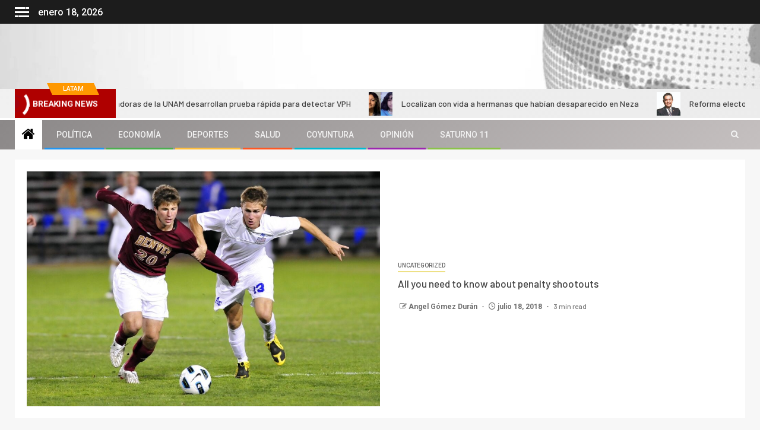

--- FILE ---
content_type: text/html; charset=UTF-8
request_url: https://cadenalatam.com/2018/07/18/all-you-need-to-know-about-penalty-shootouts/
body_size: 30607
content:
    <!doctype html>
<html lang="es">
    <head>
        <meta charset="UTF-8">
        <meta name="viewport" content="width=device-width, initial-scale=1">
        <link rel="profile" href="http://gmpg.org/xfn/11">

        <script type="text/javascript">
/* <![CDATA[ */
(()=>{var e={};e.g=function(){if("object"==typeof globalThis)return globalThis;try{return this||new Function("return this")()}catch(e){if("object"==typeof window)return window}}(),function({ampUrl:n,isCustomizePreview:t,isAmpDevMode:r,noampQueryVarName:o,noampQueryVarValue:s,disabledStorageKey:i,mobileUserAgents:a,regexRegex:c}){if("undefined"==typeof sessionStorage)return;const d=new RegExp(c);if(!a.some((e=>{const n=e.match(d);return!(!n||!new RegExp(n[1],n[2]).test(navigator.userAgent))||navigator.userAgent.includes(e)})))return;e.g.addEventListener("DOMContentLoaded",(()=>{const e=document.getElementById("amp-mobile-version-switcher");if(!e)return;e.hidden=!1;const n=e.querySelector("a[href]");n&&n.addEventListener("click",(()=>{sessionStorage.removeItem(i)}))}));const g=r&&["paired-browsing-non-amp","paired-browsing-amp"].includes(window.name);if(sessionStorage.getItem(i)||t||g)return;const u=new URL(location.href),m=new URL(n);m.hash=u.hash,u.searchParams.has(o)&&s===u.searchParams.get(o)?sessionStorage.setItem(i,"1"):m.href!==u.href&&(window.stop(),location.replace(m.href))}({"ampUrl":"https:\/\/cadenalatam.com\/2018\/07\/18\/all-you-need-to-know-about-penalty-shootouts\/?amp=1","noampQueryVarName":"noamp","noampQueryVarValue":"mobile","disabledStorageKey":"amp_mobile_redirect_disabled","mobileUserAgents":["Mobile","Android","Silk\/","Kindle","BlackBerry","Opera Mini","Opera Mobi"],"regexRegex":"^\\\/((?:.|\\n)+)\\\/([i]*)$","isCustomizePreview":false,"isAmpDevMode":false})})();
/* ]]> */
</script>
<meta name='robots' content='index, follow, max-image-preview:large, max-snippet:-1, max-video-preview:-1' />

	<!-- This site is optimized with the Yoast SEO plugin v24.2 - https://yoast.com/wordpress/plugins/seo/ -->
	<title>All you need to know about penalty shootouts - Cadena LATAM</title>
	<link rel="canonical" href="https://cadenalatam.com/2018/07/18/all-you-need-to-know-about-penalty-shootouts/" />
	<meta property="og:locale" content="es_ES" />
	<meta property="og:type" content="article" />
	<meta property="og:title" content="All you need to know about penalty shootouts - Cadena LATAM" />
	<meta property="og:description" content="Lorem ipsum dolor sit amet,sed diam nonumy eirmod tempor invidunt ut labore et dolore magna aliquyam erat, At vero eos et accusam et justo duo dolores et ea rebum. Lorem ipsum dolor sit amet, no sea takimata sanctus est Lorem ipsum dolor sit amet. Stet clita kasd gubergren, no sea takimata sanctus est Lorem ipsum dolor sit amet. no sea takimata sanctus est Lorem ipsum dolor sit amet. no sea takimata sanctus est Lorem ipsum dolor sit amet. sed diam voluptua." />
	<meta property="og:url" content="https://cadenalatam.com/2018/07/18/all-you-need-to-know-about-penalty-shootouts/" />
	<meta property="og:site_name" content="Cadena LATAM" />
	<meta property="article:published_time" content="2018-07-18T11:16:45+00:00" />
	<meta property="article:modified_time" content="2021-12-28T18:40:30+00:00" />
	<meta property="og:image" content="https://cadenalatam.com/wp-content/uploads/2018/07/grass-structure-sport-field-game-soccer-1233630-pxhere.com_.jpg" />
	<meta property="og:image:width" content="1280" />
	<meta property="og:image:height" content="853" />
	<meta property="og:image:type" content="image/jpeg" />
	<meta name="author" content="Angel Gómez Durán" />
	<meta name="twitter:card" content="summary_large_image" />
	<meta name="twitter:label1" content="Escrito por" />
	<meta name="twitter:data1" content="Angel Gómez Durán" />
	<meta name="twitter:label2" content="Tiempo de lectura" />
	<meta name="twitter:data2" content="3 minutos" />
	<script type="application/ld+json" class="yoast-schema-graph">{"@context":"https://schema.org","@graph":[{"@type":"WebPage","@id":"https://cadenalatam.com/2018/07/18/all-you-need-to-know-about-penalty-shootouts/","url":"https://cadenalatam.com/2018/07/18/all-you-need-to-know-about-penalty-shootouts/","name":"All you need to know about penalty shootouts - Cadena LATAM","isPartOf":{"@id":"https://cadenalatam.com/#website"},"primaryImageOfPage":{"@id":"https://cadenalatam.com/2018/07/18/all-you-need-to-know-about-penalty-shootouts/#primaryimage"},"image":{"@id":"https://cadenalatam.com/2018/07/18/all-you-need-to-know-about-penalty-shootouts/#primaryimage"},"thumbnailUrl":"https://cadenalatam.com/wp-content/uploads/2018/07/grass-structure-sport-field-game-soccer-1233630-pxhere.com_.jpg","datePublished":"2018-07-18T11:16:45+00:00","dateModified":"2021-12-28T18:40:30+00:00","author":{"@id":"https://cadenalatam.com/#/schema/person/28474e12e5cb716046029eeaeccc0362"},"breadcrumb":{"@id":"https://cadenalatam.com/2018/07/18/all-you-need-to-know-about-penalty-shootouts/#breadcrumb"},"inLanguage":"es","potentialAction":[{"@type":"ReadAction","target":["https://cadenalatam.com/2018/07/18/all-you-need-to-know-about-penalty-shootouts/"]}]},{"@type":"ImageObject","inLanguage":"es","@id":"https://cadenalatam.com/2018/07/18/all-you-need-to-know-about-penalty-shootouts/#primaryimage","url":"https://cadenalatam.com/wp-content/uploads/2018/07/grass-structure-sport-field-game-soccer-1233630-pxhere.com_.jpg","contentUrl":"https://cadenalatam.com/wp-content/uploads/2018/07/grass-structure-sport-field-game-soccer-1233630-pxhere.com_.jpg","width":1280,"height":853},{"@type":"BreadcrumbList","@id":"https://cadenalatam.com/2018/07/18/all-you-need-to-know-about-penalty-shootouts/#breadcrumb","itemListElement":[{"@type":"ListItem","position":1,"name":"Inicio","item":"https://cadenalatam.com/"},{"@type":"ListItem","position":2,"name":"Blog","item":"https://cadenalatam.com/blog/"},{"@type":"ListItem","position":3,"name":"All you need to know about penalty shootouts"}]},{"@type":"WebSite","@id":"https://cadenalatam.com/#website","url":"https://cadenalatam.com/","name":"Cadena LATAM","description":"","potentialAction":[{"@type":"SearchAction","target":{"@type":"EntryPoint","urlTemplate":"https://cadenalatam.com/?s={search_term_string}"},"query-input":{"@type":"PropertyValueSpecification","valueRequired":true,"valueName":"search_term_string"}}],"inLanguage":"es"},{"@type":"Person","@id":"https://cadenalatam.com/#/schema/person/28474e12e5cb716046029eeaeccc0362","name":"Angel Gómez Durán","image":{"@type":"ImageObject","inLanguage":"es","@id":"https://cadenalatam.com/#/schema/person/image/","url":"https://secure.gravatar.com/avatar/ac974413ed6f9105d5e032f9070db8c5d219b090cb7b867359d92f83a1f27d95?s=96&d=mm&r=g","contentUrl":"https://secure.gravatar.com/avatar/ac974413ed6f9105d5e032f9070db8c5d219b090cb7b867359d92f83a1f27d95?s=96&d=mm&r=g","caption":"Angel Gómez Durán"},"url":"https://cadenalatam.com/author/ajgod/"}]}</script>
	<!-- / Yoast SEO plugin. -->


<link rel='dns-prefetch' href='//fonts.googleapis.com' />
<link rel="alternate" type="application/rss+xml" title="Cadena LATAM &raquo; Feed" href="https://cadenalatam.com/feed/" />
<link rel="alternate" type="application/rss+xml" title="Cadena LATAM &raquo; Feed de los comentarios" href="https://cadenalatam.com/comments/feed/" />
<link rel="alternate" type="application/rss+xml" title="Cadena LATAM &raquo; Comentario All you need to know about penalty shootouts del feed" href="https://cadenalatam.com/2018/07/18/all-you-need-to-know-about-penalty-shootouts/feed/" />
<link rel="alternate" title="oEmbed (JSON)" type="application/json+oembed" href="https://cadenalatam.com/wp-json/oembed/1.0/embed?url=https%3A%2F%2Fcadenalatam.com%2F2018%2F07%2F18%2Fall-you-need-to-know-about-penalty-shootouts%2F" />
<link rel="alternate" title="oEmbed (XML)" type="text/xml+oembed" href="https://cadenalatam.com/wp-json/oembed/1.0/embed?url=https%3A%2F%2Fcadenalatam.com%2F2018%2F07%2F18%2Fall-you-need-to-know-about-penalty-shootouts%2F&#038;format=xml" />
		<!-- This site uses the Google Analytics by MonsterInsights plugin v9.2.4 - Using Analytics tracking - https://www.monsterinsights.com/ -->
							<script src="//www.googletagmanager.com/gtag/js?id=G-27LM8XKV4N"  data-cfasync="false" data-wpfc-render="false" type="text/javascript" async></script>
			<script data-cfasync="false" data-wpfc-render="false" type="text/javascript">
				var mi_version = '9.2.4';
				var mi_track_user = true;
				var mi_no_track_reason = '';
								var MonsterInsightsDefaultLocations = {"page_location":"https:\/\/cadenalatam.com\/2018\/07\/18\/all-you-need-to-know-about-penalty-shootouts\/"};
				if ( typeof MonsterInsightsPrivacyGuardFilter === 'function' ) {
					var MonsterInsightsLocations = (typeof MonsterInsightsExcludeQuery === 'object') ? MonsterInsightsPrivacyGuardFilter( MonsterInsightsExcludeQuery ) : MonsterInsightsPrivacyGuardFilter( MonsterInsightsDefaultLocations );
				} else {
					var MonsterInsightsLocations = (typeof MonsterInsightsExcludeQuery === 'object') ? MonsterInsightsExcludeQuery : MonsterInsightsDefaultLocations;
				}

								var disableStrs = [
										'ga-disable-G-27LM8XKV4N',
									];

				/* Function to detect opted out users */
				function __gtagTrackerIsOptedOut() {
					for (var index = 0; index < disableStrs.length; index++) {
						if (document.cookie.indexOf(disableStrs[index] + '=true') > -1) {
							return true;
						}
					}

					return false;
				}

				/* Disable tracking if the opt-out cookie exists. */
				if (__gtagTrackerIsOptedOut()) {
					for (var index = 0; index < disableStrs.length; index++) {
						window[disableStrs[index]] = true;
					}
				}

				/* Opt-out function */
				function __gtagTrackerOptout() {
					for (var index = 0; index < disableStrs.length; index++) {
						document.cookie = disableStrs[index] + '=true; expires=Thu, 31 Dec 2099 23:59:59 UTC; path=/';
						window[disableStrs[index]] = true;
					}
				}

				if ('undefined' === typeof gaOptout) {
					function gaOptout() {
						__gtagTrackerOptout();
					}
				}
								window.dataLayer = window.dataLayer || [];

				window.MonsterInsightsDualTracker = {
					helpers: {},
					trackers: {},
				};
				if (mi_track_user) {
					function __gtagDataLayer() {
						dataLayer.push(arguments);
					}

					function __gtagTracker(type, name, parameters) {
						if (!parameters) {
							parameters = {};
						}

						if (parameters.send_to) {
							__gtagDataLayer.apply(null, arguments);
							return;
						}

						if (type === 'event') {
														parameters.send_to = monsterinsights_frontend.v4_id;
							var hookName = name;
							if (typeof parameters['event_category'] !== 'undefined') {
								hookName = parameters['event_category'] + ':' + name;
							}

							if (typeof MonsterInsightsDualTracker.trackers[hookName] !== 'undefined') {
								MonsterInsightsDualTracker.trackers[hookName](parameters);
							} else {
								__gtagDataLayer('event', name, parameters);
							}
							
						} else {
							__gtagDataLayer.apply(null, arguments);
						}
					}

					__gtagTracker('js', new Date());
					__gtagTracker('set', {
						'developer_id.dZGIzZG': true,
											});
					if ( MonsterInsightsLocations.page_location ) {
						__gtagTracker('set', MonsterInsightsLocations);
					}
										__gtagTracker('config', 'G-27LM8XKV4N', {"forceSSL":"true","link_attribution":"true"} );
															window.gtag = __gtagTracker;										(function () {
						/* https://developers.google.com/analytics/devguides/collection/analyticsjs/ */
						/* ga and __gaTracker compatibility shim. */
						var noopfn = function () {
							return null;
						};
						var newtracker = function () {
							return new Tracker();
						};
						var Tracker = function () {
							return null;
						};
						var p = Tracker.prototype;
						p.get = noopfn;
						p.set = noopfn;
						p.send = function () {
							var args = Array.prototype.slice.call(arguments);
							args.unshift('send');
							__gaTracker.apply(null, args);
						};
						var __gaTracker = function () {
							var len = arguments.length;
							if (len === 0) {
								return;
							}
							var f = arguments[len - 1];
							if (typeof f !== 'object' || f === null || typeof f.hitCallback !== 'function') {
								if ('send' === arguments[0]) {
									var hitConverted, hitObject = false, action;
									if ('event' === arguments[1]) {
										if ('undefined' !== typeof arguments[3]) {
											hitObject = {
												'eventAction': arguments[3],
												'eventCategory': arguments[2],
												'eventLabel': arguments[4],
												'value': arguments[5] ? arguments[5] : 1,
											}
										}
									}
									if ('pageview' === arguments[1]) {
										if ('undefined' !== typeof arguments[2]) {
											hitObject = {
												'eventAction': 'page_view',
												'page_path': arguments[2],
											}
										}
									}
									if (typeof arguments[2] === 'object') {
										hitObject = arguments[2];
									}
									if (typeof arguments[5] === 'object') {
										Object.assign(hitObject, arguments[5]);
									}
									if ('undefined' !== typeof arguments[1].hitType) {
										hitObject = arguments[1];
										if ('pageview' === hitObject.hitType) {
											hitObject.eventAction = 'page_view';
										}
									}
									if (hitObject) {
										action = 'timing' === arguments[1].hitType ? 'timing_complete' : hitObject.eventAction;
										hitConverted = mapArgs(hitObject);
										__gtagTracker('event', action, hitConverted);
									}
								}
								return;
							}

							function mapArgs(args) {
								var arg, hit = {};
								var gaMap = {
									'eventCategory': 'event_category',
									'eventAction': 'event_action',
									'eventLabel': 'event_label',
									'eventValue': 'event_value',
									'nonInteraction': 'non_interaction',
									'timingCategory': 'event_category',
									'timingVar': 'name',
									'timingValue': 'value',
									'timingLabel': 'event_label',
									'page': 'page_path',
									'location': 'page_location',
									'title': 'page_title',
									'referrer' : 'page_referrer',
								};
								for (arg in args) {
																		if (!(!args.hasOwnProperty(arg) || !gaMap.hasOwnProperty(arg))) {
										hit[gaMap[arg]] = args[arg];
									} else {
										hit[arg] = args[arg];
									}
								}
								return hit;
							}

							try {
								f.hitCallback();
							} catch (ex) {
							}
						};
						__gaTracker.create = newtracker;
						__gaTracker.getByName = newtracker;
						__gaTracker.getAll = function () {
							return [];
						};
						__gaTracker.remove = noopfn;
						__gaTracker.loaded = true;
						window['__gaTracker'] = __gaTracker;
					})();
									} else {
										console.log("");
					(function () {
						function __gtagTracker() {
							return null;
						}

						window['__gtagTracker'] = __gtagTracker;
						window['gtag'] = __gtagTracker;
					})();
									}
			</script>
				<!-- / Google Analytics by MonsterInsights -->
		<style id='wp-img-auto-sizes-contain-inline-css' type='text/css'>
img:is([sizes=auto i],[sizes^="auto," i]){contain-intrinsic-size:3000px 1500px}
/*# sourceURL=wp-img-auto-sizes-contain-inline-css */
</style>
<link rel='stylesheet' id='magic-content-box-blocks-fontawesome-front-css' href='https://cadenalatam.com/wp-content/plugins/magic-content-box-lite/src/assets/fontawesome/css/all.css?ver=1735447165' type='text/css' media='all' />
<link rel='stylesheet' id='magic-content-box-frontend-block-style-css-css' href='https://cadenalatam.com/wp-content/plugins/magic-content-box-lite/dist/blocks.style.build.css?ver=6.9' type='text/css' media='all' />
<style id='wp-emoji-styles-inline-css' type='text/css'>

	img.wp-smiley, img.emoji {
		display: inline !important;
		border: none !important;
		box-shadow: none !important;
		height: 1em !important;
		width: 1em !important;
		margin: 0 0.07em !important;
		vertical-align: -0.1em !important;
		background: none !important;
		padding: 0 !important;
	}
/*# sourceURL=wp-emoji-styles-inline-css */
</style>
<style id='wp-block-library-inline-css' type='text/css'>
:root{--wp-block-synced-color:#7a00df;--wp-block-synced-color--rgb:122,0,223;--wp-bound-block-color:var(--wp-block-synced-color);--wp-editor-canvas-background:#ddd;--wp-admin-theme-color:#007cba;--wp-admin-theme-color--rgb:0,124,186;--wp-admin-theme-color-darker-10:#006ba1;--wp-admin-theme-color-darker-10--rgb:0,107,160.5;--wp-admin-theme-color-darker-20:#005a87;--wp-admin-theme-color-darker-20--rgb:0,90,135;--wp-admin-border-width-focus:2px}@media (min-resolution:192dpi){:root{--wp-admin-border-width-focus:1.5px}}.wp-element-button{cursor:pointer}:root .has-very-light-gray-background-color{background-color:#eee}:root .has-very-dark-gray-background-color{background-color:#313131}:root .has-very-light-gray-color{color:#eee}:root .has-very-dark-gray-color{color:#313131}:root .has-vivid-green-cyan-to-vivid-cyan-blue-gradient-background{background:linear-gradient(135deg,#00d084,#0693e3)}:root .has-purple-crush-gradient-background{background:linear-gradient(135deg,#34e2e4,#4721fb 50%,#ab1dfe)}:root .has-hazy-dawn-gradient-background{background:linear-gradient(135deg,#faaca8,#dad0ec)}:root .has-subdued-olive-gradient-background{background:linear-gradient(135deg,#fafae1,#67a671)}:root .has-atomic-cream-gradient-background{background:linear-gradient(135deg,#fdd79a,#004a59)}:root .has-nightshade-gradient-background{background:linear-gradient(135deg,#330968,#31cdcf)}:root .has-midnight-gradient-background{background:linear-gradient(135deg,#020381,#2874fc)}:root{--wp--preset--font-size--normal:16px;--wp--preset--font-size--huge:42px}.has-regular-font-size{font-size:1em}.has-larger-font-size{font-size:2.625em}.has-normal-font-size{font-size:var(--wp--preset--font-size--normal)}.has-huge-font-size{font-size:var(--wp--preset--font-size--huge)}.has-text-align-center{text-align:center}.has-text-align-left{text-align:left}.has-text-align-right{text-align:right}.has-fit-text{white-space:nowrap!important}#end-resizable-editor-section{display:none}.aligncenter{clear:both}.items-justified-left{justify-content:flex-start}.items-justified-center{justify-content:center}.items-justified-right{justify-content:flex-end}.items-justified-space-between{justify-content:space-between}.screen-reader-text{border:0;clip-path:inset(50%);height:1px;margin:-1px;overflow:hidden;padding:0;position:absolute;width:1px;word-wrap:normal!important}.screen-reader-text:focus{background-color:#ddd;clip-path:none;color:#444;display:block;font-size:1em;height:auto;left:5px;line-height:normal;padding:15px 23px 14px;text-decoration:none;top:5px;width:auto;z-index:100000}html :where(.has-border-color){border-style:solid}html :where([style*=border-top-color]){border-top-style:solid}html :where([style*=border-right-color]){border-right-style:solid}html :where([style*=border-bottom-color]){border-bottom-style:solid}html :where([style*=border-left-color]){border-left-style:solid}html :where([style*=border-width]){border-style:solid}html :where([style*=border-top-width]){border-top-style:solid}html :where([style*=border-right-width]){border-right-style:solid}html :where([style*=border-bottom-width]){border-bottom-style:solid}html :where([style*=border-left-width]){border-left-style:solid}html :where(img[class*=wp-image-]){height:auto;max-width:100%}:where(figure){margin:0 0 1em}html :where(.is-position-sticky){--wp-admin--admin-bar--position-offset:var(--wp-admin--admin-bar--height,0px)}@media screen and (max-width:600px){html :where(.is-position-sticky){--wp-admin--admin-bar--position-offset:0px}}

/*# sourceURL=wp-block-library-inline-css */
</style><style id='wp-block-categories-inline-css' type='text/css'>
.wp-block-categories{box-sizing:border-box}.wp-block-categories.alignleft{margin-right:2em}.wp-block-categories.alignright{margin-left:2em}.wp-block-categories.wp-block-categories-dropdown.aligncenter{text-align:center}.wp-block-categories .wp-block-categories__label{display:block;width:100%}
/*# sourceURL=https://cadenalatam.com/wp-includes/blocks/categories/style.min.css */
</style>
<link rel='stylesheet' id='wp-block-cover-css' href='https://cadenalatam.com/wp-includes/blocks/cover/style.min.css?ver=6.9' type='text/css' media='all' />
<style id='wp-block-gallery-inline-css' type='text/css'>
.blocks-gallery-grid:not(.has-nested-images),.wp-block-gallery:not(.has-nested-images){display:flex;flex-wrap:wrap;list-style-type:none;margin:0;padding:0}.blocks-gallery-grid:not(.has-nested-images) .blocks-gallery-image,.blocks-gallery-grid:not(.has-nested-images) .blocks-gallery-item,.wp-block-gallery:not(.has-nested-images) .blocks-gallery-image,.wp-block-gallery:not(.has-nested-images) .blocks-gallery-item{display:flex;flex-direction:column;flex-grow:1;justify-content:center;margin:0 1em 1em 0;position:relative;width:calc(50% - 1em)}.blocks-gallery-grid:not(.has-nested-images) .blocks-gallery-image:nth-of-type(2n),.blocks-gallery-grid:not(.has-nested-images) .blocks-gallery-item:nth-of-type(2n),.wp-block-gallery:not(.has-nested-images) .blocks-gallery-image:nth-of-type(2n),.wp-block-gallery:not(.has-nested-images) .blocks-gallery-item:nth-of-type(2n){margin-right:0}.blocks-gallery-grid:not(.has-nested-images) .blocks-gallery-image figure,.blocks-gallery-grid:not(.has-nested-images) .blocks-gallery-item figure,.wp-block-gallery:not(.has-nested-images) .blocks-gallery-image figure,.wp-block-gallery:not(.has-nested-images) .blocks-gallery-item figure{align-items:flex-end;display:flex;height:100%;justify-content:flex-start;margin:0}.blocks-gallery-grid:not(.has-nested-images) .blocks-gallery-image img,.blocks-gallery-grid:not(.has-nested-images) .blocks-gallery-item img,.wp-block-gallery:not(.has-nested-images) .blocks-gallery-image img,.wp-block-gallery:not(.has-nested-images) .blocks-gallery-item img{display:block;height:auto;max-width:100%;width:auto}.blocks-gallery-grid:not(.has-nested-images) .blocks-gallery-image figcaption,.blocks-gallery-grid:not(.has-nested-images) .blocks-gallery-item figcaption,.wp-block-gallery:not(.has-nested-images) .blocks-gallery-image figcaption,.wp-block-gallery:not(.has-nested-images) .blocks-gallery-item figcaption{background:linear-gradient(0deg,#000000b3,#0000004d 70%,#0000);bottom:0;box-sizing:border-box;color:#fff;font-size:.8em;margin:0;max-height:100%;overflow:auto;padding:3em .77em .7em;position:absolute;text-align:center;width:100%;z-index:2}.blocks-gallery-grid:not(.has-nested-images) .blocks-gallery-image figcaption img,.blocks-gallery-grid:not(.has-nested-images) .blocks-gallery-item figcaption img,.wp-block-gallery:not(.has-nested-images) .blocks-gallery-image figcaption img,.wp-block-gallery:not(.has-nested-images) .blocks-gallery-item figcaption img{display:inline}.blocks-gallery-grid:not(.has-nested-images) figcaption,.wp-block-gallery:not(.has-nested-images) figcaption{flex-grow:1}.blocks-gallery-grid:not(.has-nested-images).is-cropped .blocks-gallery-image a,.blocks-gallery-grid:not(.has-nested-images).is-cropped .blocks-gallery-image img,.blocks-gallery-grid:not(.has-nested-images).is-cropped .blocks-gallery-item a,.blocks-gallery-grid:not(.has-nested-images).is-cropped .blocks-gallery-item img,.wp-block-gallery:not(.has-nested-images).is-cropped .blocks-gallery-image a,.wp-block-gallery:not(.has-nested-images).is-cropped .blocks-gallery-image img,.wp-block-gallery:not(.has-nested-images).is-cropped .blocks-gallery-item a,.wp-block-gallery:not(.has-nested-images).is-cropped .blocks-gallery-item img{flex:1;height:100%;object-fit:cover;width:100%}.blocks-gallery-grid:not(.has-nested-images).columns-1 .blocks-gallery-image,.blocks-gallery-grid:not(.has-nested-images).columns-1 .blocks-gallery-item,.wp-block-gallery:not(.has-nested-images).columns-1 .blocks-gallery-image,.wp-block-gallery:not(.has-nested-images).columns-1 .blocks-gallery-item{margin-right:0;width:100%}@media (min-width:600px){.blocks-gallery-grid:not(.has-nested-images).columns-3 .blocks-gallery-image,.blocks-gallery-grid:not(.has-nested-images).columns-3 .blocks-gallery-item,.wp-block-gallery:not(.has-nested-images).columns-3 .blocks-gallery-image,.wp-block-gallery:not(.has-nested-images).columns-3 .blocks-gallery-item{margin-right:1em;width:calc(33.33333% - .66667em)}.blocks-gallery-grid:not(.has-nested-images).columns-4 .blocks-gallery-image,.blocks-gallery-grid:not(.has-nested-images).columns-4 .blocks-gallery-item,.wp-block-gallery:not(.has-nested-images).columns-4 .blocks-gallery-image,.wp-block-gallery:not(.has-nested-images).columns-4 .blocks-gallery-item{margin-right:1em;width:calc(25% - .75em)}.blocks-gallery-grid:not(.has-nested-images).columns-5 .blocks-gallery-image,.blocks-gallery-grid:not(.has-nested-images).columns-5 .blocks-gallery-item,.wp-block-gallery:not(.has-nested-images).columns-5 .blocks-gallery-image,.wp-block-gallery:not(.has-nested-images).columns-5 .blocks-gallery-item{margin-right:1em;width:calc(20% - .8em)}.blocks-gallery-grid:not(.has-nested-images).columns-6 .blocks-gallery-image,.blocks-gallery-grid:not(.has-nested-images).columns-6 .blocks-gallery-item,.wp-block-gallery:not(.has-nested-images).columns-6 .blocks-gallery-image,.wp-block-gallery:not(.has-nested-images).columns-6 .blocks-gallery-item{margin-right:1em;width:calc(16.66667% - .83333em)}.blocks-gallery-grid:not(.has-nested-images).columns-7 .blocks-gallery-image,.blocks-gallery-grid:not(.has-nested-images).columns-7 .blocks-gallery-item,.wp-block-gallery:not(.has-nested-images).columns-7 .blocks-gallery-image,.wp-block-gallery:not(.has-nested-images).columns-7 .blocks-gallery-item{margin-right:1em;width:calc(14.28571% - .85714em)}.blocks-gallery-grid:not(.has-nested-images).columns-8 .blocks-gallery-image,.blocks-gallery-grid:not(.has-nested-images).columns-8 .blocks-gallery-item,.wp-block-gallery:not(.has-nested-images).columns-8 .blocks-gallery-image,.wp-block-gallery:not(.has-nested-images).columns-8 .blocks-gallery-item{margin-right:1em;width:calc(12.5% - .875em)}.blocks-gallery-grid:not(.has-nested-images).columns-1 .blocks-gallery-image:nth-of-type(1n),.blocks-gallery-grid:not(.has-nested-images).columns-1 .blocks-gallery-item:nth-of-type(1n),.blocks-gallery-grid:not(.has-nested-images).columns-2 .blocks-gallery-image:nth-of-type(2n),.blocks-gallery-grid:not(.has-nested-images).columns-2 .blocks-gallery-item:nth-of-type(2n),.blocks-gallery-grid:not(.has-nested-images).columns-3 .blocks-gallery-image:nth-of-type(3n),.blocks-gallery-grid:not(.has-nested-images).columns-3 .blocks-gallery-item:nth-of-type(3n),.blocks-gallery-grid:not(.has-nested-images).columns-4 .blocks-gallery-image:nth-of-type(4n),.blocks-gallery-grid:not(.has-nested-images).columns-4 .blocks-gallery-item:nth-of-type(4n),.blocks-gallery-grid:not(.has-nested-images).columns-5 .blocks-gallery-image:nth-of-type(5n),.blocks-gallery-grid:not(.has-nested-images).columns-5 .blocks-gallery-item:nth-of-type(5n),.blocks-gallery-grid:not(.has-nested-images).columns-6 .blocks-gallery-image:nth-of-type(6n),.blocks-gallery-grid:not(.has-nested-images).columns-6 .blocks-gallery-item:nth-of-type(6n),.blocks-gallery-grid:not(.has-nested-images).columns-7 .blocks-gallery-image:nth-of-type(7n),.blocks-gallery-grid:not(.has-nested-images).columns-7 .blocks-gallery-item:nth-of-type(7n),.blocks-gallery-grid:not(.has-nested-images).columns-8 .blocks-gallery-image:nth-of-type(8n),.blocks-gallery-grid:not(.has-nested-images).columns-8 .blocks-gallery-item:nth-of-type(8n),.wp-block-gallery:not(.has-nested-images).columns-1 .blocks-gallery-image:nth-of-type(1n),.wp-block-gallery:not(.has-nested-images).columns-1 .blocks-gallery-item:nth-of-type(1n),.wp-block-gallery:not(.has-nested-images).columns-2 .blocks-gallery-image:nth-of-type(2n),.wp-block-gallery:not(.has-nested-images).columns-2 .blocks-gallery-item:nth-of-type(2n),.wp-block-gallery:not(.has-nested-images).columns-3 .blocks-gallery-image:nth-of-type(3n),.wp-block-gallery:not(.has-nested-images).columns-3 .blocks-gallery-item:nth-of-type(3n),.wp-block-gallery:not(.has-nested-images).columns-4 .blocks-gallery-image:nth-of-type(4n),.wp-block-gallery:not(.has-nested-images).columns-4 .blocks-gallery-item:nth-of-type(4n),.wp-block-gallery:not(.has-nested-images).columns-5 .blocks-gallery-image:nth-of-type(5n),.wp-block-gallery:not(.has-nested-images).columns-5 .blocks-gallery-item:nth-of-type(5n),.wp-block-gallery:not(.has-nested-images).columns-6 .blocks-gallery-image:nth-of-type(6n),.wp-block-gallery:not(.has-nested-images).columns-6 .blocks-gallery-item:nth-of-type(6n),.wp-block-gallery:not(.has-nested-images).columns-7 .blocks-gallery-image:nth-of-type(7n),.wp-block-gallery:not(.has-nested-images).columns-7 .blocks-gallery-item:nth-of-type(7n),.wp-block-gallery:not(.has-nested-images).columns-8 .blocks-gallery-image:nth-of-type(8n),.wp-block-gallery:not(.has-nested-images).columns-8 .blocks-gallery-item:nth-of-type(8n){margin-right:0}}.blocks-gallery-grid:not(.has-nested-images) .blocks-gallery-image:last-child,.blocks-gallery-grid:not(.has-nested-images) .blocks-gallery-item:last-child,.wp-block-gallery:not(.has-nested-images) .blocks-gallery-image:last-child,.wp-block-gallery:not(.has-nested-images) .blocks-gallery-item:last-child{margin-right:0}.blocks-gallery-grid:not(.has-nested-images).alignleft,.blocks-gallery-grid:not(.has-nested-images).alignright,.wp-block-gallery:not(.has-nested-images).alignleft,.wp-block-gallery:not(.has-nested-images).alignright{max-width:420px;width:100%}.blocks-gallery-grid:not(.has-nested-images).aligncenter .blocks-gallery-item figure,.wp-block-gallery:not(.has-nested-images).aligncenter .blocks-gallery-item figure{justify-content:center}.wp-block-gallery:not(.is-cropped) .blocks-gallery-item{align-self:flex-start}figure.wp-block-gallery.has-nested-images{align-items:normal}.wp-block-gallery.has-nested-images figure.wp-block-image:not(#individual-image){margin:0;width:calc(50% - var(--wp--style--unstable-gallery-gap, 16px)/2)}.wp-block-gallery.has-nested-images figure.wp-block-image{box-sizing:border-box;display:flex;flex-direction:column;flex-grow:1;justify-content:center;max-width:100%;position:relative}.wp-block-gallery.has-nested-images figure.wp-block-image>a,.wp-block-gallery.has-nested-images figure.wp-block-image>div{flex-direction:column;flex-grow:1;margin:0}.wp-block-gallery.has-nested-images figure.wp-block-image img{display:block;height:auto;max-width:100%!important;width:auto}.wp-block-gallery.has-nested-images figure.wp-block-image figcaption,.wp-block-gallery.has-nested-images figure.wp-block-image:has(figcaption):before{bottom:0;left:0;max-height:100%;position:absolute;right:0}.wp-block-gallery.has-nested-images figure.wp-block-image:has(figcaption):before{backdrop-filter:blur(3px);content:"";height:100%;-webkit-mask-image:linear-gradient(0deg,#000 20%,#0000);mask-image:linear-gradient(0deg,#000 20%,#0000);max-height:40%;pointer-events:none}.wp-block-gallery.has-nested-images figure.wp-block-image figcaption{box-sizing:border-box;color:#fff;font-size:13px;margin:0;overflow:auto;padding:1em;text-align:center;text-shadow:0 0 1.5px #000}.wp-block-gallery.has-nested-images figure.wp-block-image figcaption::-webkit-scrollbar{height:12px;width:12px}.wp-block-gallery.has-nested-images figure.wp-block-image figcaption::-webkit-scrollbar-track{background-color:initial}.wp-block-gallery.has-nested-images figure.wp-block-image figcaption::-webkit-scrollbar-thumb{background-clip:padding-box;background-color:initial;border:3px solid #0000;border-radius:8px}.wp-block-gallery.has-nested-images figure.wp-block-image figcaption:focus-within::-webkit-scrollbar-thumb,.wp-block-gallery.has-nested-images figure.wp-block-image figcaption:focus::-webkit-scrollbar-thumb,.wp-block-gallery.has-nested-images figure.wp-block-image figcaption:hover::-webkit-scrollbar-thumb{background-color:#fffc}.wp-block-gallery.has-nested-images figure.wp-block-image figcaption{scrollbar-color:#0000 #0000;scrollbar-gutter:stable both-edges;scrollbar-width:thin}.wp-block-gallery.has-nested-images figure.wp-block-image figcaption:focus,.wp-block-gallery.has-nested-images figure.wp-block-image figcaption:focus-within,.wp-block-gallery.has-nested-images figure.wp-block-image figcaption:hover{scrollbar-color:#fffc #0000}.wp-block-gallery.has-nested-images figure.wp-block-image figcaption{will-change:transform}@media (hover:none){.wp-block-gallery.has-nested-images figure.wp-block-image figcaption{scrollbar-color:#fffc #0000}}.wp-block-gallery.has-nested-images figure.wp-block-image figcaption{background:linear-gradient(0deg,#0006,#0000)}.wp-block-gallery.has-nested-images figure.wp-block-image figcaption img{display:inline}.wp-block-gallery.has-nested-images figure.wp-block-image figcaption a{color:inherit}.wp-block-gallery.has-nested-images figure.wp-block-image.has-custom-border img{box-sizing:border-box}.wp-block-gallery.has-nested-images figure.wp-block-image.has-custom-border>a,.wp-block-gallery.has-nested-images figure.wp-block-image.has-custom-border>div,.wp-block-gallery.has-nested-images figure.wp-block-image.is-style-rounded>a,.wp-block-gallery.has-nested-images figure.wp-block-image.is-style-rounded>div{flex:1 1 auto}.wp-block-gallery.has-nested-images figure.wp-block-image.has-custom-border figcaption,.wp-block-gallery.has-nested-images figure.wp-block-image.is-style-rounded figcaption{background:none;color:inherit;flex:initial;margin:0;padding:10px 10px 9px;position:relative;text-shadow:none}.wp-block-gallery.has-nested-images figure.wp-block-image.has-custom-border:before,.wp-block-gallery.has-nested-images figure.wp-block-image.is-style-rounded:before{content:none}.wp-block-gallery.has-nested-images figcaption{flex-basis:100%;flex-grow:1;text-align:center}.wp-block-gallery.has-nested-images:not(.is-cropped) figure.wp-block-image:not(#individual-image){margin-bottom:auto;margin-top:0}.wp-block-gallery.has-nested-images.is-cropped figure.wp-block-image:not(#individual-image){align-self:inherit}.wp-block-gallery.has-nested-images.is-cropped figure.wp-block-image:not(#individual-image)>a,.wp-block-gallery.has-nested-images.is-cropped figure.wp-block-image:not(#individual-image)>div:not(.components-drop-zone){display:flex}.wp-block-gallery.has-nested-images.is-cropped figure.wp-block-image:not(#individual-image) a,.wp-block-gallery.has-nested-images.is-cropped figure.wp-block-image:not(#individual-image) img{flex:1 0 0%;height:100%;object-fit:cover;width:100%}.wp-block-gallery.has-nested-images.columns-1 figure.wp-block-image:not(#individual-image){width:100%}@media (min-width:600px){.wp-block-gallery.has-nested-images.columns-3 figure.wp-block-image:not(#individual-image){width:calc(33.33333% - var(--wp--style--unstable-gallery-gap, 16px)*.66667)}.wp-block-gallery.has-nested-images.columns-4 figure.wp-block-image:not(#individual-image){width:calc(25% - var(--wp--style--unstable-gallery-gap, 16px)*.75)}.wp-block-gallery.has-nested-images.columns-5 figure.wp-block-image:not(#individual-image){width:calc(20% - var(--wp--style--unstable-gallery-gap, 16px)*.8)}.wp-block-gallery.has-nested-images.columns-6 figure.wp-block-image:not(#individual-image){width:calc(16.66667% - var(--wp--style--unstable-gallery-gap, 16px)*.83333)}.wp-block-gallery.has-nested-images.columns-7 figure.wp-block-image:not(#individual-image){width:calc(14.28571% - var(--wp--style--unstable-gallery-gap, 16px)*.85714)}.wp-block-gallery.has-nested-images.columns-8 figure.wp-block-image:not(#individual-image){width:calc(12.5% - var(--wp--style--unstable-gallery-gap, 16px)*.875)}.wp-block-gallery.has-nested-images.columns-default figure.wp-block-image:not(#individual-image){width:calc(33.33% - var(--wp--style--unstable-gallery-gap, 16px)*.66667)}.wp-block-gallery.has-nested-images.columns-default figure.wp-block-image:not(#individual-image):first-child:nth-last-child(2),.wp-block-gallery.has-nested-images.columns-default figure.wp-block-image:not(#individual-image):first-child:nth-last-child(2)~figure.wp-block-image:not(#individual-image){width:calc(50% - var(--wp--style--unstable-gallery-gap, 16px)*.5)}.wp-block-gallery.has-nested-images.columns-default figure.wp-block-image:not(#individual-image):first-child:last-child{width:100%}}.wp-block-gallery.has-nested-images.alignleft,.wp-block-gallery.has-nested-images.alignright{max-width:420px;width:100%}.wp-block-gallery.has-nested-images.aligncenter{justify-content:center}
/*# sourceURL=https://cadenalatam.com/wp-includes/blocks/gallery/style.min.css */
</style>
<style id='wp-block-gallery-theme-inline-css' type='text/css'>
.blocks-gallery-caption{color:#555;font-size:13px;text-align:center}.is-dark-theme .blocks-gallery-caption{color:#ffffffa6}
/*# sourceURL=https://cadenalatam.com/wp-includes/blocks/gallery/theme.min.css */
</style>
<style id='wp-block-heading-inline-css' type='text/css'>
h1:where(.wp-block-heading).has-background,h2:where(.wp-block-heading).has-background,h3:where(.wp-block-heading).has-background,h4:where(.wp-block-heading).has-background,h5:where(.wp-block-heading).has-background,h6:where(.wp-block-heading).has-background{padding:1.25em 2.375em}h1.has-text-align-left[style*=writing-mode]:where([style*=vertical-lr]),h1.has-text-align-right[style*=writing-mode]:where([style*=vertical-rl]),h2.has-text-align-left[style*=writing-mode]:where([style*=vertical-lr]),h2.has-text-align-right[style*=writing-mode]:where([style*=vertical-rl]),h3.has-text-align-left[style*=writing-mode]:where([style*=vertical-lr]),h3.has-text-align-right[style*=writing-mode]:where([style*=vertical-rl]),h4.has-text-align-left[style*=writing-mode]:where([style*=vertical-lr]),h4.has-text-align-right[style*=writing-mode]:where([style*=vertical-rl]),h5.has-text-align-left[style*=writing-mode]:where([style*=vertical-lr]),h5.has-text-align-right[style*=writing-mode]:where([style*=vertical-rl]),h6.has-text-align-left[style*=writing-mode]:where([style*=vertical-lr]),h6.has-text-align-right[style*=writing-mode]:where([style*=vertical-rl]){rotate:180deg}
/*# sourceURL=https://cadenalatam.com/wp-includes/blocks/heading/style.min.css */
</style>
<style id='wp-block-image-inline-css' type='text/css'>
.wp-block-image>a,.wp-block-image>figure>a{display:inline-block}.wp-block-image img{box-sizing:border-box;height:auto;max-width:100%;vertical-align:bottom}@media not (prefers-reduced-motion){.wp-block-image img.hide{visibility:hidden}.wp-block-image img.show{animation:show-content-image .4s}}.wp-block-image[style*=border-radius] img,.wp-block-image[style*=border-radius]>a{border-radius:inherit}.wp-block-image.has-custom-border img{box-sizing:border-box}.wp-block-image.aligncenter{text-align:center}.wp-block-image.alignfull>a,.wp-block-image.alignwide>a{width:100%}.wp-block-image.alignfull img,.wp-block-image.alignwide img{height:auto;width:100%}.wp-block-image .aligncenter,.wp-block-image .alignleft,.wp-block-image .alignright,.wp-block-image.aligncenter,.wp-block-image.alignleft,.wp-block-image.alignright{display:table}.wp-block-image .aligncenter>figcaption,.wp-block-image .alignleft>figcaption,.wp-block-image .alignright>figcaption,.wp-block-image.aligncenter>figcaption,.wp-block-image.alignleft>figcaption,.wp-block-image.alignright>figcaption{caption-side:bottom;display:table-caption}.wp-block-image .alignleft{float:left;margin:.5em 1em .5em 0}.wp-block-image .alignright{float:right;margin:.5em 0 .5em 1em}.wp-block-image .aligncenter{margin-left:auto;margin-right:auto}.wp-block-image :where(figcaption){margin-bottom:1em;margin-top:.5em}.wp-block-image.is-style-circle-mask img{border-radius:9999px}@supports ((-webkit-mask-image:none) or (mask-image:none)) or (-webkit-mask-image:none){.wp-block-image.is-style-circle-mask img{border-radius:0;-webkit-mask-image:url('data:image/svg+xml;utf8,<svg viewBox="0 0 100 100" xmlns="http://www.w3.org/2000/svg"><circle cx="50" cy="50" r="50"/></svg>');mask-image:url('data:image/svg+xml;utf8,<svg viewBox="0 0 100 100" xmlns="http://www.w3.org/2000/svg"><circle cx="50" cy="50" r="50"/></svg>');mask-mode:alpha;-webkit-mask-position:center;mask-position:center;-webkit-mask-repeat:no-repeat;mask-repeat:no-repeat;-webkit-mask-size:contain;mask-size:contain}}:root :where(.wp-block-image.is-style-rounded img,.wp-block-image .is-style-rounded img){border-radius:9999px}.wp-block-image figure{margin:0}.wp-lightbox-container{display:flex;flex-direction:column;position:relative}.wp-lightbox-container img{cursor:zoom-in}.wp-lightbox-container img:hover+button{opacity:1}.wp-lightbox-container button{align-items:center;backdrop-filter:blur(16px) saturate(180%);background-color:#5a5a5a40;border:none;border-radius:4px;cursor:zoom-in;display:flex;height:20px;justify-content:center;opacity:0;padding:0;position:absolute;right:16px;text-align:center;top:16px;width:20px;z-index:100}@media not (prefers-reduced-motion){.wp-lightbox-container button{transition:opacity .2s ease}}.wp-lightbox-container button:focus-visible{outline:3px auto #5a5a5a40;outline:3px auto -webkit-focus-ring-color;outline-offset:3px}.wp-lightbox-container button:hover{cursor:pointer;opacity:1}.wp-lightbox-container button:focus{opacity:1}.wp-lightbox-container button:focus,.wp-lightbox-container button:hover,.wp-lightbox-container button:not(:hover):not(:active):not(.has-background){background-color:#5a5a5a40;border:none}.wp-lightbox-overlay{box-sizing:border-box;cursor:zoom-out;height:100vh;left:0;overflow:hidden;position:fixed;top:0;visibility:hidden;width:100%;z-index:100000}.wp-lightbox-overlay .close-button{align-items:center;cursor:pointer;display:flex;justify-content:center;min-height:40px;min-width:40px;padding:0;position:absolute;right:calc(env(safe-area-inset-right) + 16px);top:calc(env(safe-area-inset-top) + 16px);z-index:5000000}.wp-lightbox-overlay .close-button:focus,.wp-lightbox-overlay .close-button:hover,.wp-lightbox-overlay .close-button:not(:hover):not(:active):not(.has-background){background:none;border:none}.wp-lightbox-overlay .lightbox-image-container{height:var(--wp--lightbox-container-height);left:50%;overflow:hidden;position:absolute;top:50%;transform:translate(-50%,-50%);transform-origin:top left;width:var(--wp--lightbox-container-width);z-index:9999999999}.wp-lightbox-overlay .wp-block-image{align-items:center;box-sizing:border-box;display:flex;height:100%;justify-content:center;margin:0;position:relative;transform-origin:0 0;width:100%;z-index:3000000}.wp-lightbox-overlay .wp-block-image img{height:var(--wp--lightbox-image-height);min-height:var(--wp--lightbox-image-height);min-width:var(--wp--lightbox-image-width);width:var(--wp--lightbox-image-width)}.wp-lightbox-overlay .wp-block-image figcaption{display:none}.wp-lightbox-overlay button{background:none;border:none}.wp-lightbox-overlay .scrim{background-color:#fff;height:100%;opacity:.9;position:absolute;width:100%;z-index:2000000}.wp-lightbox-overlay.active{visibility:visible}@media not (prefers-reduced-motion){.wp-lightbox-overlay.active{animation:turn-on-visibility .25s both}.wp-lightbox-overlay.active img{animation:turn-on-visibility .35s both}.wp-lightbox-overlay.show-closing-animation:not(.active){animation:turn-off-visibility .35s both}.wp-lightbox-overlay.show-closing-animation:not(.active) img{animation:turn-off-visibility .25s both}.wp-lightbox-overlay.zoom.active{animation:none;opacity:1;visibility:visible}.wp-lightbox-overlay.zoom.active .lightbox-image-container{animation:lightbox-zoom-in .4s}.wp-lightbox-overlay.zoom.active .lightbox-image-container img{animation:none}.wp-lightbox-overlay.zoom.active .scrim{animation:turn-on-visibility .4s forwards}.wp-lightbox-overlay.zoom.show-closing-animation:not(.active){animation:none}.wp-lightbox-overlay.zoom.show-closing-animation:not(.active) .lightbox-image-container{animation:lightbox-zoom-out .4s}.wp-lightbox-overlay.zoom.show-closing-animation:not(.active) .lightbox-image-container img{animation:none}.wp-lightbox-overlay.zoom.show-closing-animation:not(.active) .scrim{animation:turn-off-visibility .4s forwards}}@keyframes show-content-image{0%{visibility:hidden}99%{visibility:hidden}to{visibility:visible}}@keyframes turn-on-visibility{0%{opacity:0}to{opacity:1}}@keyframes turn-off-visibility{0%{opacity:1;visibility:visible}99%{opacity:0;visibility:visible}to{opacity:0;visibility:hidden}}@keyframes lightbox-zoom-in{0%{transform:translate(calc((-100vw + var(--wp--lightbox-scrollbar-width))/2 + var(--wp--lightbox-initial-left-position)),calc(-50vh + var(--wp--lightbox-initial-top-position))) scale(var(--wp--lightbox-scale))}to{transform:translate(-50%,-50%) scale(1)}}@keyframes lightbox-zoom-out{0%{transform:translate(-50%,-50%) scale(1);visibility:visible}99%{visibility:visible}to{transform:translate(calc((-100vw + var(--wp--lightbox-scrollbar-width))/2 + var(--wp--lightbox-initial-left-position)),calc(-50vh + var(--wp--lightbox-initial-top-position))) scale(var(--wp--lightbox-scale));visibility:hidden}}
/*# sourceURL=https://cadenalatam.com/wp-includes/blocks/image/style.min.css */
</style>
<style id='wp-block-image-theme-inline-css' type='text/css'>
:root :where(.wp-block-image figcaption){color:#555;font-size:13px;text-align:center}.is-dark-theme :root :where(.wp-block-image figcaption){color:#ffffffa6}.wp-block-image{margin:0 0 1em}
/*# sourceURL=https://cadenalatam.com/wp-includes/blocks/image/theme.min.css */
</style>
<style id='wp-block-latest-posts-inline-css' type='text/css'>
.wp-block-latest-posts{box-sizing:border-box}.wp-block-latest-posts.alignleft{margin-right:2em}.wp-block-latest-posts.alignright{margin-left:2em}.wp-block-latest-posts.wp-block-latest-posts__list{list-style:none}.wp-block-latest-posts.wp-block-latest-posts__list li{clear:both;overflow-wrap:break-word}.wp-block-latest-posts.is-grid{display:flex;flex-wrap:wrap}.wp-block-latest-posts.is-grid li{margin:0 1.25em 1.25em 0;width:100%}@media (min-width:600px){.wp-block-latest-posts.columns-2 li{width:calc(50% - .625em)}.wp-block-latest-posts.columns-2 li:nth-child(2n){margin-right:0}.wp-block-latest-posts.columns-3 li{width:calc(33.33333% - .83333em)}.wp-block-latest-posts.columns-3 li:nth-child(3n){margin-right:0}.wp-block-latest-posts.columns-4 li{width:calc(25% - .9375em)}.wp-block-latest-posts.columns-4 li:nth-child(4n){margin-right:0}.wp-block-latest-posts.columns-5 li{width:calc(20% - 1em)}.wp-block-latest-posts.columns-5 li:nth-child(5n){margin-right:0}.wp-block-latest-posts.columns-6 li{width:calc(16.66667% - 1.04167em)}.wp-block-latest-posts.columns-6 li:nth-child(6n){margin-right:0}}:root :where(.wp-block-latest-posts.is-grid){padding:0}:root :where(.wp-block-latest-posts.wp-block-latest-posts__list){padding-left:0}.wp-block-latest-posts__post-author,.wp-block-latest-posts__post-date{display:block;font-size:.8125em}.wp-block-latest-posts__post-excerpt,.wp-block-latest-posts__post-full-content{margin-bottom:1em;margin-top:.5em}.wp-block-latest-posts__featured-image a{display:inline-block}.wp-block-latest-posts__featured-image img{height:auto;max-width:100%;width:auto}.wp-block-latest-posts__featured-image.alignleft{float:left;margin-right:1em}.wp-block-latest-posts__featured-image.alignright{float:right;margin-left:1em}.wp-block-latest-posts__featured-image.aligncenter{margin-bottom:1em;text-align:center}
/*# sourceURL=https://cadenalatam.com/wp-includes/blocks/latest-posts/style.min.css */
</style>
<style id='wp-block-media-text-inline-css' type='text/css'>
.wp-block-media-text{box-sizing:border-box;
  /*!rtl:begin:ignore*/direction:ltr;
  /*!rtl:end:ignore*/display:grid;grid-template-columns:50% 1fr;grid-template-rows:auto}.wp-block-media-text.has-media-on-the-right{grid-template-columns:1fr 50%}.wp-block-media-text.is-vertically-aligned-top>.wp-block-media-text__content,.wp-block-media-text.is-vertically-aligned-top>.wp-block-media-text__media{align-self:start}.wp-block-media-text.is-vertically-aligned-center>.wp-block-media-text__content,.wp-block-media-text.is-vertically-aligned-center>.wp-block-media-text__media,.wp-block-media-text>.wp-block-media-text__content,.wp-block-media-text>.wp-block-media-text__media{align-self:center}.wp-block-media-text.is-vertically-aligned-bottom>.wp-block-media-text__content,.wp-block-media-text.is-vertically-aligned-bottom>.wp-block-media-text__media{align-self:end}.wp-block-media-text>.wp-block-media-text__media{
  /*!rtl:begin:ignore*/grid-column:1;grid-row:1;
  /*!rtl:end:ignore*/margin:0}.wp-block-media-text>.wp-block-media-text__content{direction:ltr;
  /*!rtl:begin:ignore*/grid-column:2;grid-row:1;
  /*!rtl:end:ignore*/padding:0 8%;word-break:break-word}.wp-block-media-text.has-media-on-the-right>.wp-block-media-text__media{
  /*!rtl:begin:ignore*/grid-column:2;grid-row:1
  /*!rtl:end:ignore*/}.wp-block-media-text.has-media-on-the-right>.wp-block-media-text__content{
  /*!rtl:begin:ignore*/grid-column:1;grid-row:1
  /*!rtl:end:ignore*/}.wp-block-media-text__media a{display:block}.wp-block-media-text__media img,.wp-block-media-text__media video{height:auto;max-width:unset;vertical-align:middle;width:100%}.wp-block-media-text.is-image-fill>.wp-block-media-text__media{background-size:cover;height:100%;min-height:250px}.wp-block-media-text.is-image-fill>.wp-block-media-text__media>a{display:block;height:100%}.wp-block-media-text.is-image-fill>.wp-block-media-text__media img{height:1px;margin:-1px;overflow:hidden;padding:0;position:absolute;width:1px;clip:rect(0,0,0,0);border:0}.wp-block-media-text.is-image-fill-element>.wp-block-media-text__media{height:100%;min-height:250px}.wp-block-media-text.is-image-fill-element>.wp-block-media-text__media>a{display:block;height:100%}.wp-block-media-text.is-image-fill-element>.wp-block-media-text__media img{height:100%;object-fit:cover;width:100%}@media (max-width:600px){.wp-block-media-text.is-stacked-on-mobile{grid-template-columns:100%!important}.wp-block-media-text.is-stacked-on-mobile>.wp-block-media-text__media{grid-column:1;grid-row:1}.wp-block-media-text.is-stacked-on-mobile>.wp-block-media-text__content{grid-column:1;grid-row:2}}
/*# sourceURL=https://cadenalatam.com/wp-includes/blocks/media-text/style.min.css */
</style>
<style id='wp-block-tag-cloud-inline-css' type='text/css'>
.wp-block-tag-cloud{box-sizing:border-box}.wp-block-tag-cloud.aligncenter{justify-content:center;text-align:center}.wp-block-tag-cloud a{display:inline-block;margin-right:5px}.wp-block-tag-cloud span{display:inline-block;margin-left:5px;text-decoration:none}:root :where(.wp-block-tag-cloud.is-style-outline){display:flex;flex-wrap:wrap;gap:1ch}:root :where(.wp-block-tag-cloud.is-style-outline a){border:1px solid;font-size:unset!important;margin-right:0;padding:1ch 2ch;text-decoration:none!important}
/*# sourceURL=https://cadenalatam.com/wp-includes/blocks/tag-cloud/style.min.css */
</style>
<style id='wp-block-columns-inline-css' type='text/css'>
.wp-block-columns{box-sizing:border-box;display:flex;flex-wrap:wrap!important}@media (min-width:782px){.wp-block-columns{flex-wrap:nowrap!important}}.wp-block-columns{align-items:normal!important}.wp-block-columns.are-vertically-aligned-top{align-items:flex-start}.wp-block-columns.are-vertically-aligned-center{align-items:center}.wp-block-columns.are-vertically-aligned-bottom{align-items:flex-end}@media (max-width:781px){.wp-block-columns:not(.is-not-stacked-on-mobile)>.wp-block-column{flex-basis:100%!important}}@media (min-width:782px){.wp-block-columns:not(.is-not-stacked-on-mobile)>.wp-block-column{flex-basis:0;flex-grow:1}.wp-block-columns:not(.is-not-stacked-on-mobile)>.wp-block-column[style*=flex-basis]{flex-grow:0}}.wp-block-columns.is-not-stacked-on-mobile{flex-wrap:nowrap!important}.wp-block-columns.is-not-stacked-on-mobile>.wp-block-column{flex-basis:0;flex-grow:1}.wp-block-columns.is-not-stacked-on-mobile>.wp-block-column[style*=flex-basis]{flex-grow:0}:where(.wp-block-columns){margin-bottom:1.75em}:where(.wp-block-columns.has-background){padding:1.25em 2.375em}.wp-block-column{flex-grow:1;min-width:0;overflow-wrap:break-word;word-break:break-word}.wp-block-column.is-vertically-aligned-top{align-self:flex-start}.wp-block-column.is-vertically-aligned-center{align-self:center}.wp-block-column.is-vertically-aligned-bottom{align-self:flex-end}.wp-block-column.is-vertically-aligned-stretch{align-self:stretch}.wp-block-column.is-vertically-aligned-bottom,.wp-block-column.is-vertically-aligned-center,.wp-block-column.is-vertically-aligned-top{width:100%}
/*# sourceURL=https://cadenalatam.com/wp-includes/blocks/columns/style.min.css */
</style>
<style id='wp-block-group-inline-css' type='text/css'>
.wp-block-group{box-sizing:border-box}:where(.wp-block-group.wp-block-group-is-layout-constrained){position:relative}
/*# sourceURL=https://cadenalatam.com/wp-includes/blocks/group/style.min.css */
</style>
<style id='wp-block-group-theme-inline-css' type='text/css'>
:where(.wp-block-group.has-background){padding:1.25em 2.375em}
/*# sourceURL=https://cadenalatam.com/wp-includes/blocks/group/theme.min.css */
</style>
<style id='wp-block-paragraph-inline-css' type='text/css'>
.is-small-text{font-size:.875em}.is-regular-text{font-size:1em}.is-large-text{font-size:2.25em}.is-larger-text{font-size:3em}.has-drop-cap:not(:focus):first-letter{float:left;font-size:8.4em;font-style:normal;font-weight:100;line-height:.68;margin:.05em .1em 0 0;text-transform:uppercase}body.rtl .has-drop-cap:not(:focus):first-letter{float:none;margin-left:.1em}p.has-drop-cap.has-background{overflow:hidden}:root :where(p.has-background){padding:1.25em 2.375em}:where(p.has-text-color:not(.has-link-color)) a{color:inherit}p.has-text-align-left[style*="writing-mode:vertical-lr"],p.has-text-align-right[style*="writing-mode:vertical-rl"]{rotate:180deg}
/*# sourceURL=https://cadenalatam.com/wp-includes/blocks/paragraph/style.min.css */
</style>
<style id='wp-block-quote-inline-css' type='text/css'>
.wp-block-quote{box-sizing:border-box;overflow-wrap:break-word}.wp-block-quote.is-large:where(:not(.is-style-plain)),.wp-block-quote.is-style-large:where(:not(.is-style-plain)){margin-bottom:1em;padding:0 1em}.wp-block-quote.is-large:where(:not(.is-style-plain)) p,.wp-block-quote.is-style-large:where(:not(.is-style-plain)) p{font-size:1.5em;font-style:italic;line-height:1.6}.wp-block-quote.is-large:where(:not(.is-style-plain)) cite,.wp-block-quote.is-large:where(:not(.is-style-plain)) footer,.wp-block-quote.is-style-large:where(:not(.is-style-plain)) cite,.wp-block-quote.is-style-large:where(:not(.is-style-plain)) footer{font-size:1.125em;text-align:right}.wp-block-quote>cite{display:block}
/*# sourceURL=https://cadenalatam.com/wp-includes/blocks/quote/style.min.css */
</style>
<style id='wp-block-quote-theme-inline-css' type='text/css'>
.wp-block-quote{border-left:.25em solid;margin:0 0 1.75em;padding-left:1em}.wp-block-quote cite,.wp-block-quote footer{color:currentColor;font-size:.8125em;font-style:normal;position:relative}.wp-block-quote:where(.has-text-align-right){border-left:none;border-right:.25em solid;padding-left:0;padding-right:1em}.wp-block-quote:where(.has-text-align-center){border:none;padding-left:0}.wp-block-quote.is-large,.wp-block-quote.is-style-large,.wp-block-quote:where(.is-style-plain){border:none}
/*# sourceURL=https://cadenalatam.com/wp-includes/blocks/quote/theme.min.css */
</style>
<style id='global-styles-inline-css' type='text/css'>
:root{--wp--preset--aspect-ratio--square: 1;--wp--preset--aspect-ratio--4-3: 4/3;--wp--preset--aspect-ratio--3-4: 3/4;--wp--preset--aspect-ratio--3-2: 3/2;--wp--preset--aspect-ratio--2-3: 2/3;--wp--preset--aspect-ratio--16-9: 16/9;--wp--preset--aspect-ratio--9-16: 9/16;--wp--preset--color--black: #000000;--wp--preset--color--cyan-bluish-gray: #abb8c3;--wp--preset--color--white: #ffffff;--wp--preset--color--pale-pink: #f78da7;--wp--preset--color--vivid-red: #cf2e2e;--wp--preset--color--luminous-vivid-orange: #ff6900;--wp--preset--color--luminous-vivid-amber: #fcb900;--wp--preset--color--light-green-cyan: #7bdcb5;--wp--preset--color--vivid-green-cyan: #00d084;--wp--preset--color--pale-cyan-blue: #8ed1fc;--wp--preset--color--vivid-cyan-blue: #0693e3;--wp--preset--color--vivid-purple: #9b51e0;--wp--preset--gradient--vivid-cyan-blue-to-vivid-purple: linear-gradient(135deg,rgb(6,147,227) 0%,rgb(155,81,224) 100%);--wp--preset--gradient--light-green-cyan-to-vivid-green-cyan: linear-gradient(135deg,rgb(122,220,180) 0%,rgb(0,208,130) 100%);--wp--preset--gradient--luminous-vivid-amber-to-luminous-vivid-orange: linear-gradient(135deg,rgb(252,185,0) 0%,rgb(255,105,0) 100%);--wp--preset--gradient--luminous-vivid-orange-to-vivid-red: linear-gradient(135deg,rgb(255,105,0) 0%,rgb(207,46,46) 100%);--wp--preset--gradient--very-light-gray-to-cyan-bluish-gray: linear-gradient(135deg,rgb(238,238,238) 0%,rgb(169,184,195) 100%);--wp--preset--gradient--cool-to-warm-spectrum: linear-gradient(135deg,rgb(74,234,220) 0%,rgb(151,120,209) 20%,rgb(207,42,186) 40%,rgb(238,44,130) 60%,rgb(251,105,98) 80%,rgb(254,248,76) 100%);--wp--preset--gradient--blush-light-purple: linear-gradient(135deg,rgb(255,206,236) 0%,rgb(152,150,240) 100%);--wp--preset--gradient--blush-bordeaux: linear-gradient(135deg,rgb(254,205,165) 0%,rgb(254,45,45) 50%,rgb(107,0,62) 100%);--wp--preset--gradient--luminous-dusk: linear-gradient(135deg,rgb(255,203,112) 0%,rgb(199,81,192) 50%,rgb(65,88,208) 100%);--wp--preset--gradient--pale-ocean: linear-gradient(135deg,rgb(255,245,203) 0%,rgb(182,227,212) 50%,rgb(51,167,181) 100%);--wp--preset--gradient--electric-grass: linear-gradient(135deg,rgb(202,248,128) 0%,rgb(113,206,126) 100%);--wp--preset--gradient--midnight: linear-gradient(135deg,rgb(2,3,129) 0%,rgb(40,116,252) 100%);--wp--preset--font-size--small: 13px;--wp--preset--font-size--medium: 20px;--wp--preset--font-size--large: 36px;--wp--preset--font-size--x-large: 42px;--wp--preset--spacing--20: 0.44rem;--wp--preset--spacing--30: 0.67rem;--wp--preset--spacing--40: 1rem;--wp--preset--spacing--50: 1.5rem;--wp--preset--spacing--60: 2.25rem;--wp--preset--spacing--70: 3.38rem;--wp--preset--spacing--80: 5.06rem;--wp--preset--shadow--natural: 6px 6px 9px rgba(0, 0, 0, 0.2);--wp--preset--shadow--deep: 12px 12px 50px rgba(0, 0, 0, 0.4);--wp--preset--shadow--sharp: 6px 6px 0px rgba(0, 0, 0, 0.2);--wp--preset--shadow--outlined: 6px 6px 0px -3px rgb(255, 255, 255), 6px 6px rgb(0, 0, 0);--wp--preset--shadow--crisp: 6px 6px 0px rgb(0, 0, 0);}:root { --wp--style--global--content-size: 740px;--wp--style--global--wide-size: 1500px; }:where(body) { margin: 0; }.wp-site-blocks > .alignleft { float: left; margin-right: 2em; }.wp-site-blocks > .alignright { float: right; margin-left: 2em; }.wp-site-blocks > .aligncenter { justify-content: center; margin-left: auto; margin-right: auto; }:where(.wp-site-blocks) > * { margin-block-start: 24px; margin-block-end: 0; }:where(.wp-site-blocks) > :first-child { margin-block-start: 0; }:where(.wp-site-blocks) > :last-child { margin-block-end: 0; }:root { --wp--style--block-gap: 24px; }:root :where(.is-layout-flow) > :first-child{margin-block-start: 0;}:root :where(.is-layout-flow) > :last-child{margin-block-end: 0;}:root :where(.is-layout-flow) > *{margin-block-start: 24px;margin-block-end: 0;}:root :where(.is-layout-constrained) > :first-child{margin-block-start: 0;}:root :where(.is-layout-constrained) > :last-child{margin-block-end: 0;}:root :where(.is-layout-constrained) > *{margin-block-start: 24px;margin-block-end: 0;}:root :where(.is-layout-flex){gap: 24px;}:root :where(.is-layout-grid){gap: 24px;}.is-layout-flow > .alignleft{float: left;margin-inline-start: 0;margin-inline-end: 2em;}.is-layout-flow > .alignright{float: right;margin-inline-start: 2em;margin-inline-end: 0;}.is-layout-flow > .aligncenter{margin-left: auto !important;margin-right: auto !important;}.is-layout-constrained > .alignleft{float: left;margin-inline-start: 0;margin-inline-end: 2em;}.is-layout-constrained > .alignright{float: right;margin-inline-start: 2em;margin-inline-end: 0;}.is-layout-constrained > .aligncenter{margin-left: auto !important;margin-right: auto !important;}.is-layout-constrained > :where(:not(.alignleft):not(.alignright):not(.alignfull)){max-width: var(--wp--style--global--content-size);margin-left: auto !important;margin-right: auto !important;}.is-layout-constrained > .alignwide{max-width: var(--wp--style--global--wide-size);}body .is-layout-flex{display: flex;}.is-layout-flex{flex-wrap: wrap;align-items: center;}.is-layout-flex > :is(*, div){margin: 0;}body .is-layout-grid{display: grid;}.is-layout-grid > :is(*, div){margin: 0;}body{padding-top: 0px;padding-right: 0px;padding-bottom: 0px;padding-left: 0px;}a:where(:not(.wp-element-button)){text-decoration: none;}:root :where(.wp-element-button, .wp-block-button__link){background-color: #32373c;border-width: 0;color: #fff;font-family: inherit;font-size: inherit;font-style: inherit;font-weight: inherit;letter-spacing: inherit;line-height: inherit;padding-top: calc(0.667em + 2px);padding-right: calc(1.333em + 2px);padding-bottom: calc(0.667em + 2px);padding-left: calc(1.333em + 2px);text-decoration: none;text-transform: inherit;}.has-black-color{color: var(--wp--preset--color--black) !important;}.has-cyan-bluish-gray-color{color: var(--wp--preset--color--cyan-bluish-gray) !important;}.has-white-color{color: var(--wp--preset--color--white) !important;}.has-pale-pink-color{color: var(--wp--preset--color--pale-pink) !important;}.has-vivid-red-color{color: var(--wp--preset--color--vivid-red) !important;}.has-luminous-vivid-orange-color{color: var(--wp--preset--color--luminous-vivid-orange) !important;}.has-luminous-vivid-amber-color{color: var(--wp--preset--color--luminous-vivid-amber) !important;}.has-light-green-cyan-color{color: var(--wp--preset--color--light-green-cyan) !important;}.has-vivid-green-cyan-color{color: var(--wp--preset--color--vivid-green-cyan) !important;}.has-pale-cyan-blue-color{color: var(--wp--preset--color--pale-cyan-blue) !important;}.has-vivid-cyan-blue-color{color: var(--wp--preset--color--vivid-cyan-blue) !important;}.has-vivid-purple-color{color: var(--wp--preset--color--vivid-purple) !important;}.has-black-background-color{background-color: var(--wp--preset--color--black) !important;}.has-cyan-bluish-gray-background-color{background-color: var(--wp--preset--color--cyan-bluish-gray) !important;}.has-white-background-color{background-color: var(--wp--preset--color--white) !important;}.has-pale-pink-background-color{background-color: var(--wp--preset--color--pale-pink) !important;}.has-vivid-red-background-color{background-color: var(--wp--preset--color--vivid-red) !important;}.has-luminous-vivid-orange-background-color{background-color: var(--wp--preset--color--luminous-vivid-orange) !important;}.has-luminous-vivid-amber-background-color{background-color: var(--wp--preset--color--luminous-vivid-amber) !important;}.has-light-green-cyan-background-color{background-color: var(--wp--preset--color--light-green-cyan) !important;}.has-vivid-green-cyan-background-color{background-color: var(--wp--preset--color--vivid-green-cyan) !important;}.has-pale-cyan-blue-background-color{background-color: var(--wp--preset--color--pale-cyan-blue) !important;}.has-vivid-cyan-blue-background-color{background-color: var(--wp--preset--color--vivid-cyan-blue) !important;}.has-vivid-purple-background-color{background-color: var(--wp--preset--color--vivid-purple) !important;}.has-black-border-color{border-color: var(--wp--preset--color--black) !important;}.has-cyan-bluish-gray-border-color{border-color: var(--wp--preset--color--cyan-bluish-gray) !important;}.has-white-border-color{border-color: var(--wp--preset--color--white) !important;}.has-pale-pink-border-color{border-color: var(--wp--preset--color--pale-pink) !important;}.has-vivid-red-border-color{border-color: var(--wp--preset--color--vivid-red) !important;}.has-luminous-vivid-orange-border-color{border-color: var(--wp--preset--color--luminous-vivid-orange) !important;}.has-luminous-vivid-amber-border-color{border-color: var(--wp--preset--color--luminous-vivid-amber) !important;}.has-light-green-cyan-border-color{border-color: var(--wp--preset--color--light-green-cyan) !important;}.has-vivid-green-cyan-border-color{border-color: var(--wp--preset--color--vivid-green-cyan) !important;}.has-pale-cyan-blue-border-color{border-color: var(--wp--preset--color--pale-cyan-blue) !important;}.has-vivid-cyan-blue-border-color{border-color: var(--wp--preset--color--vivid-cyan-blue) !important;}.has-vivid-purple-border-color{border-color: var(--wp--preset--color--vivid-purple) !important;}.has-vivid-cyan-blue-to-vivid-purple-gradient-background{background: var(--wp--preset--gradient--vivid-cyan-blue-to-vivid-purple) !important;}.has-light-green-cyan-to-vivid-green-cyan-gradient-background{background: var(--wp--preset--gradient--light-green-cyan-to-vivid-green-cyan) !important;}.has-luminous-vivid-amber-to-luminous-vivid-orange-gradient-background{background: var(--wp--preset--gradient--luminous-vivid-amber-to-luminous-vivid-orange) !important;}.has-luminous-vivid-orange-to-vivid-red-gradient-background{background: var(--wp--preset--gradient--luminous-vivid-orange-to-vivid-red) !important;}.has-very-light-gray-to-cyan-bluish-gray-gradient-background{background: var(--wp--preset--gradient--very-light-gray-to-cyan-bluish-gray) !important;}.has-cool-to-warm-spectrum-gradient-background{background: var(--wp--preset--gradient--cool-to-warm-spectrum) !important;}.has-blush-light-purple-gradient-background{background: var(--wp--preset--gradient--blush-light-purple) !important;}.has-blush-bordeaux-gradient-background{background: var(--wp--preset--gradient--blush-bordeaux) !important;}.has-luminous-dusk-gradient-background{background: var(--wp--preset--gradient--luminous-dusk) !important;}.has-pale-ocean-gradient-background{background: var(--wp--preset--gradient--pale-ocean) !important;}.has-electric-grass-gradient-background{background: var(--wp--preset--gradient--electric-grass) !important;}.has-midnight-gradient-background{background: var(--wp--preset--gradient--midnight) !important;}.has-small-font-size{font-size: var(--wp--preset--font-size--small) !important;}.has-medium-font-size{font-size: var(--wp--preset--font-size--medium) !important;}.has-large-font-size{font-size: var(--wp--preset--font-size--large) !important;}.has-x-large-font-size{font-size: var(--wp--preset--font-size--x-large) !important;}
/*# sourceURL=global-styles-inline-css */
</style>
<style id='core-block-supports-inline-css' type='text/css'>
.wp-block-gallery.wp-block-gallery-1{--wp--style--unstable-gallery-gap:var( --wp--style--gallery-gap-default, var( --gallery-block--gutter-size, var( --wp--style--block-gap, 0.5em ) ) );gap:var( --wp--style--gallery-gap-default, var( --gallery-block--gutter-size, var( --wp--style--block-gap, 0.5em ) ) );}.wp-container-core-columns-is-layout-28f84493{flex-wrap:nowrap;}
/*# sourceURL=core-block-supports-inline-css */
</style>

<link rel='stylesheet' id='mwm_rrss_styles-css' href='https://cadenalatam.com/wp-content/plugins/mowomo-redes-sociales/assets/css/styles.min.css?ver=2.0.8' type='text/css' media='all' />
<link rel='stylesheet' id='aft-icons-css' href='https://cadenalatam.com/wp-content/themes/newsever-pro/assets/icons/style.css?ver=6.9' type='text/css' media='all' />
<link rel='stylesheet' id='bootstrap-css' href='https://cadenalatam.com/wp-content/themes/newsever-pro/assets/bootstrap/css/bootstrap.min.css?ver=6.9' type='text/css' media='all' />
<link rel='stylesheet' id='slick-css-css' href='https://cadenalatam.com/wp-content/themes/newsever-pro/assets/slick/css/slick.min.css?ver=6.9' type='text/css' media='all' />
<link rel='stylesheet' id='sidr-css' href='https://cadenalatam.com/wp-content/themes/newsever-pro/assets/sidr/css/jquery.sidr.dark.css?ver=6.9' type='text/css' media='all' />
<link rel='stylesheet' id='magnific-popup-css' href='https://cadenalatam.com/wp-content/themes/newsever-pro/assets/magnific-popup/magnific-popup.css?ver=6.9' type='text/css' media='all' />
<link crossorigin="anonymous" rel='stylesheet' id='newsever-google-fonts-css' href='https://fonts.googleapis.com/css?family=Roboto:100,300,400,500,700|Barlow:ital,wght@0,400;0,500;0,600;0,700;0,800;0,900;1,300;1,400;1,500;1,600;1,700;1,800|Barlow%20Semi%20Condensed:ital,wght@0,300;0,400;0,500;0,600;0,700;1,300;1,400;1,500;1,600;1,700&#038;subset=latin,latin-ext' type='text/css' media='all' />
<link rel='stylesheet' id='newsever-style-css' href='https://cadenalatam.com/wp-content/themes/newsever-pro/style.css?ver=3.5.3' type='text/css' media='all' />
<style id='newsever-style-inline-css' type='text/css'>


                body a,
        body a:visited{
        color: #404040        }
    
                body.aft-default-mode .entry-content .wp-block-group ul.wp-block-archives li a, 
        body.aft-default-mode .entry-content .wp-block-group ul.wp-block-categories li a, 
        body.aft-default-mode .entry-content .wp-block-group ul.wp-block-categories__list li a,
        body.aft-default-mode .entry-content .wp-block-group .wp-block-latest-posts.wp-block-latest-posts__list li a,
        body.aft-default-mode .entry-content .wp-block-latest-comments li.wp-block-latest-comments__comment a:not(has-text-color),
        body.aft-default-mode .wp-block-group ul.wp-block-archives li a, 
        body.aft-default-mode .wp-block-group ul.wp-block-categories li a, 
        body.aft-default-mode .wp-block-group ul.wp-block-categories__list li a,
        body.aft-default-mode .wp-block-group .wp-block-latest-posts.wp-block-latest-posts__list li a,
        body.aft-default-mode .wp-block-latest-comments li a,
        body.aft-default-mode .site-footer .aft-widget-background-dim .header-after1 span,
        body.aft-default-mode .site-footer .aft-widget-background-dim .widget-title span,
        body.aft-default-mode .site-footer .aft-widget-background-dim .color-pad .read-title h4 a,
        body.aft-default-mode .site-footer .aft-widget-background-dim .color-pad .entry-meta span a,
        body.aft-default-mode .site-footer .aft-widget-background-dim .color-pad .entry-meta span,
        body.aft-default-mode .site-footer .aft-widget-background-dim .color-pad,
        body.aft-default-mode blockquote:before,
        body.aft-default-mode .newsever-pagination .nav-links .page-numbers,
        body.aft-default-mode.single-post .entry-content-wrap.read-single .post-meta-detail .min-read,
        body.aft-default-mode .main-navigation ul.children li a,
        body.aft-default-mode .main-navigation ul .sub-menu li a,
        body.aft-default-mode .read-details .entry-meta span a,
        body.aft-default-mode .read-details .entry-meta span,
        body.aft-default-mode h4.af-author-display-name,
        body.aft-default-mode #wp-calendar caption,
        body.aft-default-mode.single-post .post-meta-share-wrapper .post-meta-detail .min-read,
        body.aft-default-mode ul.trail-items li a,
        body.aft-default-mode {
        color: #ffffff;
        }


    
                body.aft-light-mode .is-style-fill a.wp-block-button__link:not(.has-text-color), 
        body.aft-dark-mode .is-style-fill a.wp-block-button__link:not(.has-text-color), 
        body.aft-default-mode .is-style-fill a.wp-block-button__link:not(.has-text-color),
        body.aft-dark-mode input[type="submit"],
        body .aft-home-icon a,
        body .entry-header-details .af-post-format i:after,
        body.aft-default-mode .newsever-pagination .nav-links .page-numbers.current,
        body #scroll-up,
        body  input[type="reset"],
        body  input[type="submit"],
        body  input[type="button"],
        .wp-block-search__button,
        body.aft-dark-mode button, 
        body.aft-dark-mode input[type="button"], 
        body.aft-dark-mode input[type="reset"], 
        body.aft-dark-mode input[type="submit"],
        body .inner-suscribe input[type=submit],
        body .wp-block-search__label::after,
        body .wp-block-group .wp-block-heading::after,
        body  .widget-title .header-after::before,
        body.aft-default-mode .inner-suscribe input[type=submit],
        body  .af-trending-news-part .trending-post-items,
        body  .trending-posts-vertical .trending-post-items,
        body .newsever_tabbed_posts_widget .nav-tabs > li.active > a:hover,
        body .newsever_tabbed_posts_widget .nav-tabs > li.active > a,
        body  .aft-main-banner-section .aft-trending-latest-popular .nav-tabs>li.active,
        body .header-style1 .header-right-part > div.custom-menu-link > a,
        body .aft-popular-taxonomies-lists ul li a span.tag-count,
        body .aft-widget-background-secondary-background.widget:not(.solid-border):not(.dashed-border) .widget-block,
        body .aft-home-icon {
        background-color: #ffffff;
        }

        body.aft-light-mode .is-style-outline a.wp-block-button__link:not(.has-text-color), 
        body.aft-dark-mode .is-style-outline a.wp-block-button__link:not(.has-text-color), 
        body.aft-default-mode .is-style-outline a.wp-block-button__link:not(.has-text-color),
        body.aft-default-mode .author-links a,
        body.aft-default-mode .entry-content > ul a,
        body.aft-default-mode .entry-content > ol a,
        body.aft-default-mode .entry-content > p a,
        .aft-default-mode .entry-content > [class*="wp-block-"] a:not(.has-text-color),
        body.aft-default-mode  .sticky .read-title h4 a:before {
        color: #ffffff;
        }

        body .spinnerhalf::after{
        border-top-color:  #ffffff;
        border-left-color: #ffffff;
        }

        body .post-excerpt {
        border-left-color: #ffffff;
        }

        body .widget-title .header-after::before,
        body .newsever_tabbed_posts_widget .nav-tabs > li.active > a:hover,
        body .newsever_tabbed_posts_widget .nav-tabs > li.active > a,
        body.aft-dark-mode .read-img .min-read-post-comment:after,
        body.aft-default-mode .read-img .min-read-post-comment:after{
        border-top-color: #ffffff;
        }

        body .af-fancy-spinner .af-ring:nth-child(1){
        border-right-color: #ffffff;
        }

        body.aft-light-mode .is-style-outline a.wp-block-button__link:not(.has-text-color), 
        body.aft-dark-mode .is-style-outline a.wp-block-button__link:not(.has-text-color), 
        body.aft-default-mode .is-style-outline a.wp-block-button__link:not(.has-text-color),
        body.aft-light-mode .aft-widget-background-secondary-background.widget.dashed-border .widget-block,
        body.aft-light-mode .aft-widget-background-secondary-background.widget.solid-border .widget-block,
        body.aft-dark-mode .aft-widget-background-secondary-background.widget.dashed-border .widget-block,
        body.aft-default-mode .aft-widget-background-secondary-background.widget.dashed-border .widget-block,
        body.aft-dark-mode .aft-widget-background-secondary-background.widget.solid-border .widget-block,
        body.aft-default-mode .aft-widget-background-secondary-background.widget.solid-border .widget-block,
        .af-banner-slider-thumbnail.vertical .slick-current .read-single,
        body.aft-default-mode .newsever-pagination .nav-links .page-numbers,
        body .af-sp-wave:after,
        body .bottom-bar{
        border-color: #ffffff;
        }
        body.rtl .af-banner-slider-thumbnail.vertical .slick-current .read-single {
        border-color: #ffffff !important;
        }


    
                body.aft-light-mode .is-style-fill a.wp-block-button__link:not(.has-text-color), 
        body.aft-dark-mode .is-style-fill a.wp-block-button__link:not(.has-text-color), 
        body.aft-default-mode .is-style-fill a.wp-block-button__link:not(.has-text-color),
        body .banner-carousel-slider .read-single .read-details .entry-meta span a,
        body .banner-carousel-slider .read-single .read-details .entry-meta span,
        body .banner-carousel-slider .read-single .read-details .read-title h4 a,
        body .banner-carousel-slider .read-single .read-details,
        body.single-post span.min-read-post-format .af-post-format i,
        body.single-post:not(.aft-single-full-header) .entry-header span.min-read-post-format .af-post-format i,
        body.aft-default-mode .newsever-pagination .nav-links .page-numbers.current,
        body.aft-light-mode .aft-widget-background-secondary-background.newsever_tabbed_posts_widget:not(.solid-border):not(.dashed-border) .nav-tabs > li.active > a:hover,
        body.aft-light-mode .aft-widget-background-secondary-background.newsever_tabbed_posts_widget:not(.solid-border):not(.dashed-border) .nav-tabs > li > a,
        body.aft-default-mode .aft-widget-background-secondary-background.widget:not(.solid-border):not(.dashed-border) h4.af-author-display-name,
        body.aft-light-mode .aft-widget-background-secondary-background.widget:not(.solid-border):not(.dashed-border) h4.af-author-display-name,
        body .aft-widget-background-secondary-background:not(.solid-border):not(.dashed-border) .trending-posts-vertical .trending-no,
        body .aft-widget-background-secondary-background.widget:not(.solid-border):not(.dashed-border),
        body .aft-widget-background-secondary-background.widget:not(.solid-border):not(.dashed-border) .entry-meta span,
        body .aft-widget-background-secondary-background.widget:not(.solid-border):not(.dashed-border) .entry-meta span a,
        body .aft-widget-background-secondary-background:not(.solid-border):not(.dashed-border) .read-title h4 a,
        body .aft-widget-background-secondary-background.widget:not(.solid-border):not(.dashed-border) .widget-block,
        body .aft-popular-taxonomies-lists ul li a span.tag-count,
        body .header-style1 .header-right-part > div.custom-menu-link > a,
        body .trending-posts-vertical .trending-post-items,
        body .af-trending-news-part .trending-post-items,
        body .trending-posts-vertical .trending-no,
        body .widget-title .header-after::before,
        body .newsever_tabbed_posts_widget .nav-tabs > li.active > a:hover,
        body .newsever_tabbed_posts_widget .nav-tabs > li.active > a,
        body.aft-default-mode .newsever-pagination .nav-links .page-numbers.current,
        body #scroll-up,
        body input[type="reset"],
        body input[type="submit"],
        body input[type="button"],
        body.aft-light-mode .aft-home-icon a,
        .wp-block-search__button,
        .wp-block-search__button svg,
        body.aft-dark-mode button, 
        body.aft-dark-mode input[type="button"], 
        body.aft-dark-mode input[type="reset"], 
        body.aft-dark-mode input[type="submit"],
        body .inner-suscribe input[type=submit],
        body.aft-default-mode .aft-main-banner-section .aft-trending-latest-popular .nav-tabs>li.active,
        body .aft-home-icon a,
        body .aft-home-icon a:visited
        {
        color: #000000;
        }

        body.aft-light-mode .aft-widget-background-secondary-background.widget:not(.solid-border):not(.dashed-border) .widget-block a.newsever-categories,
        body.aft-dark-mode .aft-widget-background-secondary-background.widget:not(.solid-border):not(.dashed-border) .widget-block a.newsever-categories,
        body.aft-default-mode .aft-widget-background-secondary-background.widget:not(.solid-border):not(.dashed-border) .widget-block a.newsever-categories {
        border-color: #000000;
        }

        body.aft-light-mode .site-footer .aft-widget-background-secondary-background:not(.solid-border):not(.dashed-border) .read-details:not(.af-category-inside-img) a.newsever-categories ,
        body.aft-dark-mode .site-footer .aft-widget-background-secondary-background:not(.solid-border):not(.dashed-border) .read-details:not(.af-category-inside-img) a.newsever-categories ,
        body.aft-default-mode .site-footer .aft-widget-background-secondary-background:not(.solid-border):not(.dashed-border) .read-details:not(.af-category-inside-img) a.newsever-categories ,
        body.aft-light-mode .aft-widget-background-secondary-background:not(.solid-border):not(.dashed-border) .read-details:not(.af-category-inside-img) a.newsever-categories ,
        body.aft-dark-mode .aft-widget-background-secondary-background:not(.solid-border):not(.dashed-border) .read-details:not(.af-category-inside-img) a.newsever-categories ,
        body.aft-default-mode .aft-widget-background-secondary-background:not(.solid-border):not(.dashed-border) .read-details:not(.af-category-inside-img) a.newsever-categories {
        color: #000000 ;
        }

    
        
        body.aft-default-mode .color-pad .read-title h4 a,
        <!-- body.aft-light-mode .color-pad .read-title h4 a, -->
        body.aft-default-mode #sidr .widget > ul > li a,
        body.aft-default-mode .sidebar-area .widget > ul > li a
        {
        color: #1c1c1c;
        }
    

                body.aft-default-mode .af-container-block-wrapper{
        background-color: #ffffff;
        }
    
        
        body.aft-default-mode .banner-exclusive-posts-wrapper,
        body.aft-default-mode .aft-main-banner-section,
        body.aft-default-mode #tertiary

        {

        background: #202020;
        background-image: -moz-linear-gradient(45deg, #202020, #404040);
        background-image: -o-linear-gradient(45deg, #202020, #404040);
        background-image: -webkit-linear-gradient(45deg, #202020, #404040);
        background-image: linear-gradient(45deg, #202020, #404040);

        }
    
        

        body.aft-default-mode .main-banner-widget-wrapper .read-details .entry-meta span a,
        body.aft-default-mode .main-banner-widget-wrapper .read-details .entry-meta span,

        body.aft-default-mode .main-banner-widget-wrapper .entry-meta a,
        body.aft-default-mode .main-banner-widget-wrapper .entry-meta a:visited,
        body.aft-default-mode .main-banner-widget-wrapper .read-title h4 a,
        body.aft-default-mode .main-banner-widget-wrapper .color-pad .read-title h4 a,
        body.aft-default-mode .main-banner-widget-wrapper .read-details .entry-meta span,


        body.aft-default-mode .exclusive-posts .marquee a,
        body.aft-default-mode .af-trending-news-part .entry-meta span,
        body.aft-default-mode .af-trending-news-part .entry-meta span a,
        body.aft-default-mode .af-trending-news-part .read-title h4 a,
        body.aft-default-mode .banner-carousel-slider .read-single .read-details .read-title h4 a,
        body.aft-default-mode .banner-carousel-slider .read-single .read-details,
        body.aft-default-mode .banner-carousel-slider .read-single .read-details .read-categories:not(.af-category-inside-img) .entry-meta span a,
        body.aft-default-mode .banner-carousel-slider .read-single .read-details .read-categories:not(.af-category-inside-img) .entry-meta span,
        body.aft-default-mode .aft-main-banner-wrapper .read-single.color-pad .cat-links li a,
        body.aft-default-mode .main-banner-widget-wrapper .cat-links li a,
        body.aft-default-mode #tertiary .read-categories:not(.af-category-inside-img) .cat-links li a,

        body.aft-default-mode .banner-carousel-slider.title-under-image .read-single .read-title h4 a,
        body.aft-default-mode .aft-main-banner-section .widget-title,
        body.aft-default-mode .aft-main-banner-section  .header-after1,

        body.aft-default-mode #tertiary .aft-widget-background-secondary-background.solid-border.newsever_tabbed_posts_widget .nav-tabs > li.active > a:hover,
        body.aft-default-mode #tertiary .aft-widget-background-secondary-background.solid-border.newsever_tabbed_posts_widget .nav-tabs > li > a,
        body.aft-default-mode #tertiary .aft-widget-background-secondary-background.solid-border .trending-posts-vertical .trending-no,
        body.aft-default-mode #tertiary .widget-area.color-pad .aft-widget-background-secondary-background.solid-border.widget,
        body.aft-default-mode #tertiary .widget-area.color-pad .aft-widget-background-secondary-background.solid-border.widget .entry-meta span,
        body.aft-default-mode #tertiary .widget-area.color-pad .aft-widget-background-secondary-background.solid-border.widget .entry-meta span a,
        body.aft-default-mode #tertiary .aft-widget-background-secondary-background.solid-border .read-title h4 a,
        body.aft-default-mode #tertiary .aft-widget-background-secondary-background.solid-border h4.af-author-display-name,


        body.aft-default-mode #tertiary .aft-widget-background-secondary-background.dashed-border.newsever_tabbed_posts_widget .nav-tabs > li.active > a:hover,
        body.aft-default-mode #tertiary .aft-widget-background-secondary-background.dashed-border.newsever_tabbed_posts_widget .nav-tabs > li > a,
        body.aft-default-mode #tertiary .aft-widget-background-secondary-background.dashed-border .trending-posts-vertical .trending-no,
        body.aft-default-mode #tertiary .widget-area.color-pad .aft-widget-background-secondary-background.dashed-border.widget,
        body.aft-default-mode #tertiary .widget-area.color-pad .aft-widget-background-secondary-background.dashed-border.widget .entry-meta span,
        body.aft-default-mode #tertiary .widget-area.color-pad .aft-widget-background-secondary-background.dashed-border.widget .entry-meta span a,
        body.aft-default-mode #tertiary .aft-widget-background-secondary-background.dashed-border .read-title h4 a,
        body.aft-default-mode #tertiary .aft-widget-background-secondary-background.dashed-border h4.af-author-display-name,

        body.aft-default-mode #tertiary .aft-widget-background-dark.solid-border.newsever_tabbed_posts_widget .nav-tabs > li.active > a:hover,
        body.aft-default-mode #tertiary .aft-widget-background-dark.solid-border.newsever_tabbed_posts_widget .nav-tabs > li > a,
        body.aft-default-mode #tertiary .aft-widget-background-dark.solid-border .trending-posts-vertical .trending-no,
        body.aft-default-mode #tertiary .widget-area.color-pad .aft-widget-background-dark.solid-border.widget,
        body.aft-default-mode #tertiary .widget-area.color-pad .aft-widget-background-dark.solid-border.widget .entry-meta span,
        body.aft-default-mode #tertiary .widget-area.color-pad .aft-widget-background-dark.solid-border.widget .entry-meta span a,
        body.aft-default-mode #tertiary .aft-widget-background-dark.solid-border .read-title h4 a,
        body.aft-default-mode #tertiary .aft-widget-background-dark.solid-border h4.af-author-display-name,

        body.aft-default-mode .banner-carousel-slider .read-single .read-details .entry-meta span a,
        body.aft-default-mode .banner-carousel-slider .read-single .read-details .entry-meta span,
        body.aft-default-mode .banner-carousel-slider .read-single .read-details .read-title h4 a,
        body.aft-default-mode .banner-carousel-slider .read-single .read-details,


        body.aft-default-mode #tertiary .aft-widget-background-dark.dashed-border.newsever_tabbed_posts_widget .nav-tabs > li.active > a:hover,
        body.aft-default-mode #tertiary .aft-widget-background-dark.dashed-border.newsever_tabbed_posts_widget .nav-tabs > li > a,
        body.aft-default-mode #tertiary .aft-widget-background-dark.dashed-border .trending-posts-vertical .trending-no,
        body.aft-default-mode #tertiary .widget-area.color-pad .aft-widget-background-dark.dashed-border.widget,
        body.aft-default-mode #tertiary .widget-area.color-pad .aft-widget-background-dark.dashed-border.widget .entry-meta span,
        body.aft-default-mode #tertiary .widget-area.color-pad .aft-widget-background-dark.dashed-border.widget .entry-meta span a,
        body.aft-default-mode #tertiary .aft-widget-background-dark.dashed-border .read-title h4 a,
        body.aft-default-mode #tertiary .aft-widget-background-dark.dashed-border h4.af-author-display-name,


        body.aft-default-mode #tertiary .aft-widget-background-dim.newsever_tabbed_posts_widget .nav-tabs > li.active > a:hover,
        body.aft-default-mode #tertiary .aft-widget-background-dim.newsever_tabbed_posts_widget .nav-tabs > li > a,
        body.aft-default-mode #tertiary .aft-widget-background-dim .trending-posts-vertical .trending-no,
        body.aft-default-mode #tertiary .widget-area.color-pad .aft-widget-background-dim.widget,
        body.aft-default-mode #tertiary .widget-area.color-pad .aft-widget-background-dim.widget .entry-meta span,
        body.aft-default-mode #tertiary .widget-area.color-pad .aft-widget-background-dim.widget .entry-meta span a,
        body.aft-default-mode #tertiary .aft-widget-background-dim .read-title h4 a,

        body.aft-default-mode #tertiary .aft-widget-background-default.newsever_tabbed_posts_widget .nav-tabs > li.active > a:hover,
        body.aft-default-mode #tertiary .aft-widget-background-default.newsever_tabbed_posts_widget .nav-tabs > li > a,
        body.aft-default-mode #tertiary .aft-widget-background-default .trending-posts-vertical .trending-no,
        body.aft-default-mode #tertiary .widget-area.color-pad .aft-widget-background-default.widget,
        body.aft-default-mode #tertiary .widget-area.color-pad .aft-widget-background-default.widget .entry-meta span,
        body.aft-default-mode #tertiary .widget-area.color-pad .aft-widget-background-default.widget .entry-meta span a,
        body.aft-default-mode #tertiary .aft-widget-background-dim h4.af-author-display-name,
        body.aft-default-mode #tertiary .aft-widget-background-default h4.af-author-display-name,
        body.aft-default-mode #tertiary .aft-widget-background-default .color-pad .read-title h4 a,
        body.aft-default-mode #tertiary .widget-title,
        body.aft-default-mode #tertiary .header-after1{
        color: #ffffff;
        }

        body.aft-default-mode #tertiary .widget-title span:after,
        body.aft-default-mode #tertiary .header-after1 span:after {
        background-color: #ffffff;
        }

    
                body.aft-default-mode .header-style1:not(.header-layout-centered) .top-header {
        background-color: #1c1c1c;
        }
    
                body.aft-default-mode .header-style1 .top-header .af-secondary-menu a,
        body.aft-default-mode .header-style1:not(.header-layout-centered) .top-header .date-bar-left{
        color: #ffffff;
        }
        body.aft-default-mode .header-style1:not(.header-layout-centered) .top-header .offcanvas-menu span{
        background-color: #ffffff;
        }
        body.aft-default-mode .header-style1:not(.header-layout-centered) .top-header .offcanvas:hover .offcanvas-menu span.mbtn-bot,
        body.aft-default-mode .header-style1:not(.header-layout-centered) .top-header .offcanvas:hover .offcanvas-menu span.mbtn-top,
        body.aft-default-mode .header-style1:not(.header-layout-centered) .top-header .offcanvas-menu span.mbtn-top ,
        body.aft-default-mode .header-style1:not(.header-layout-centered) .top-header .offcanvas-menu span.mbtn-bot{
        border-color: #ffffff;
        }
    
                body .main-navigation ul li a,
        body a.search-icon:visited,
        body a.search-icon:hover,
        body a.search-icon:focus,
        body a.search-icon:active,
        body a.search-icon{
        color: #f2f2f2;
        }
        body .ham:before,
        body .ham:after,
        body .ham{
        background-color: #f2f2f2;
        }


    
                body .bottom-bar {

        background: #cc0000;
        background-image: -moz-linear-gradient(140deg, #8b8888, #c5c0c0);
        background-image: -o-linear-gradient(140deg, #8b8888, #c5c0c0);
        background-image: -webkit-linear-gradient(140deg, #8b8888, #c5c0c0);
        background-image: linear-gradient(140deg, #8b8888, #c5c0c0);

        }
    

                body.aft-dark-mode .main-navigation .menu-description ,
        body.aft-light-mode .main-navigation .menu-description ,
        body.aft-default-mode .main-navigation .menu-description {
        background-color: #f4f4f4;
        }
        body.aft-dark-mode .main-navigation .menu-description:after,
        body.aft-light-mode .main-navigation .menu-description:after,
        body.aft-default-mode .main-navigation .menu-description:after{
        border-top-color: #f4f4f4;
        }
    
                body.aft-dark-mode .main-navigation .menu-description ,
        body.aft-light-mode .main-navigation .menu-description ,
        body.aft-default-mode .main-navigation .menu-description {
        color: #1e73be;

        }

    

                body.aft-default-mode .page-title,
        body.aft-default-mode h1.entry-title,
        body.aft-default-mode .widget-title, body.aft-default-mode  .header-after1 {
        color: #1c1c1c;
        }

        body.aft-default-mode .widget-title span:after,
        body.aft-default-mode .header-after1 span:after{
        background-color: #1c1c1c;
        }
    

                body.single-post.aft-single-full-header .read-details .post-meta-detail .min-read,
        body.aft-default-mode.single-post.aft-single-full-header .entry-header .read-details, body.aft-default-mode.single-post.aft-single-full-header .entry-header .entry-meta span a, body.aft-default-mode.single-post.aft-single-full-header .entry-header .entry-meta span, body.aft-default-mode.single-post.aft-single-full-header .entry-header .read-details .entry-title,
        body.aft-default-mode.single-post.aft-single-full-header .entry-header .cat-links li a, body.aft-default-mode.single-post.aft-single-full-header .entry-header .entry-meta span a, body.aft-default-mode.single-post.aft-single-full-header .entry-header .entry-meta span, body.aft-default-mode.single-post.aft-single-full-header .entry-header .read-details .entry-title,
        body.aft-default-mode .site-footer .color-pad .big-grid .read-title h4 a ,

        body.aft-default-mode .big-grid .read-details .entry-meta span,
        body.aft-default-mode .sidebar-area .widget-area.color-pad .big-grid .read-details .entry-meta span,

        body.aft-default-mode .aft-widget-background-dim .big-grid .read-details .entry-meta span ,
        body.aft-default-mode .aft-widget-background-dark .big-grid .read-details .entry-meta span ,
        body.aft-default-mode .aft-widget-background-default .big-grid .read-details .entry-meta span ,
        body.aft-default-mode .aft-widget-background-secondary-background .big-grid .read-details .entry-meta span ,

        body.aft-dark-mode .sidebar-area .widget-area.color-pad .aft-widget-background-secondary-background.widget .big-grid .entry-meta span,
        body.aft-dark-mode .sidebar-area .widget-area.color-pad .aft-widget-background-secondary-background.widget .big-grid .entry-meta span a,

        body.aft-dark-mode .sidebar-area .widget-area.color-pad .aft-widget-background-dark.widget .big-grid .entry-meta span,
        body.aft-dark-mode .sidebar-area .widget-area.color-pad .aft-widget-background-dark.widget .big-grid .entry-meta span a,
        body .banner-carousel-slider.title-over-image .read-single .read-details .entry-meta span a,
        body .banner-carousel-slider.title-over-image .read-single .read-details .entry-meta span,
        body .banner-carousel-slider.title-over-image .read-single .read-details .read-title h4 a,
        body .banner-carousel-slider.title-over-image .read-single .read-details,

        body.aft-default-mode .big-grid .read-details .entry-meta span a,
        body.aft-default-mode .sidebar-area .widget-area.color-pad .big-grid .read-details .entry-meta span a,

        body.aft-default-mode .aft-widget-background-dim .big-grid .read-details .entry-meta span a,
        body.aft-default-mode .aft-widget-background-dark .big-grid .read-details .entry-meta span a,
        body.aft-default-mode .aft-widget-background-default .big-grid .read-details .entry-meta span a,
        body.aft-default-mode .aft-widget-background-secondary-background .big-grid .read-details .entry-meta span a,
        body.aft-default-mode #tertiary .read-categories.af-category-inside-img .entry-meta span,

        body.aft-default-mode .aft-widget-background-dim .big-grid .read-title h4 a,
        body.aft-default-mode .aft-widget-background-dark .big-grid .read-title h4 a,
        body.aft-default-mode .aft-widget-background-default .big-grid .read-title h4 a,
        body.aft-default-mode .aft-widget-background-secondary-background .big-grid .read-title h4 a,
        body.aft-default-mode .banner-carousel-slider.title-over-image .read-single .read-details .read-title h4 a,
        body.aft-default-mode #tertiary .aft-widget-background-default .read-title h4 a,
        body.aft-default-mode .big-grid .read-title h4 a {
        color: #ffffff;
        }
    
                body.aft-default-mode .min-read-post-format .min-read,
        body.aft-default-mode .slide-icon.slide-next.af-slider-btn:after,
        body.aft-default-mode .slide-icon.slide-prev.af-slider-btn:after,
        body.aft-default-mode .af-post-format i
        {
        color: #202020;
        }

        body.aft-default-mode .af-post-format i:after{
        border-color: #202020;
        }
    
                body.aft-default-mode blockquote:before,
        body.aft-default-mode .alignfull:not(.wp-block-cover),
        body.aft-default-mode .alignwide,
        body.aft-default-mode .sidr{
        background-color: #ffffff;
        }
    

                body.aft-default-mode .mailchimp-block .block-title{
        color: #ffffff;
        }
    
                body.aft-default-mode .mailchimp-block{
        background-color: #404040;
        }
    
                body.aft-default-mode footer.site-footer{
        background-color: #1f2125;
        }
    
                body.aft-default-mode .site-footer .wp-block-group ul.wp-block-archives li a, 
        body.aft-default-mode .site-footer .wp-block-group ul.wp-block-categories li a, 
        body.aft-default-mode .site-footer .wp-block-group ul.wp-block-categories__list li a,
        body.aft-default-mode .site-footer .wp-block-group .wp-block-latest-posts.wp-block-latest-posts__list li a,
        body.aft-default-mode .site-footer .wp-block-latest-comments li a,
        body.aft-default-mode .site-footer .wp-block-search__label,
        body.aft-default-mode .site-footer .wp-block-group .wp-block-heading,
        body.aft-default-mode .site-footer h4.af-author-display-name,
        body.aft-default-mode .site-footer .newsever_tabbed_posts_widget .nav-tabs > li > a,
        body.aft-default-mode .site-footer .color-pad .entry-meta span a,
        body.aft-default-mode .site-footer .color-pad .entry-meta span,
        body.aft-default-mode .site-footer .color-pad .read-title h4 a,
        body.aft-default-mode .site-footer #wp-calendar caption,
        body.aft-default-mode .site-footer .header-after1 span,
        body.aft-default-mode .site-footer .widget-title span,
        body.aft-default-mode .site-footer .widget ul li,
        body.aft-default-mode .site-footer .color-pad ,
        body.aft-default-mode .site-footer .primary-footer a:not(.newsever-categories),
        body.aft-default-mode .site-footer .footer-navigation .menu li a,
        body.aft-default-mode .site-footer ,
        body.aft-default-mode footer.site-footer{
        color: #ffffff;
        }

        body.aft-default-mode .site-footer .widget-title span:after,
        body.aft-default-mode .site-footer .header-after1 span:after {
        background-color: #ffffff;
        }
    
                body.aft-default-mode .site-info{
        background-color: #000000;
        }
    
                body.aft-default-mode .site-info .color-pad a,
        body.aft-default-mode .site-info .color-pad{
        color: #ffffff;
        }
    
                .af-category-inside-img a.newsever-categories.category-color-1 {
        background-color: #e7d65d;
        color:#fff;
        }
        a.newsever-categories.category-color-1{
        border-color: #e7d65d;
        }
        .widget-title .category-color-1.header-after::before {
        background-color: #e7d65d;
        }
                    .af-category-inside-img a.newsever-categories.category-color-2 {
        background-color: #2c6e9b;
        color:#fff;
        }
        a.newsever-categories.category-color-2{
        border-color: #2c6e9b;
        }
        .widget-title .category-color-2.header-after::before {
        background-color: #2c6e9b;
        }
                    .af-category-inside-img a.newsever-categories.category-color-3 {
        background-color: #af372b;
        color:#fff;
        }
        a.newsever-categories.category-color-3{
        border-color: #af372b;
        }
        .widget-title .category-color-3.header-after::before {
        background-color: #af372b;
        }
                    .af-category-inside-img a.newsever-categories.category-color-4 {
        background-color: #3f8a40;
        color:#fff;
        }
        a.newsever-categories.category-color-4{
        border-color: #3f8a40;
        }
        .widget-title .category-color-4.header-after::before {
        background-color: #3f8a40;
        }
                    .af-category-inside-img a.newsever-categories.category-color-5 {
        background-color: #d27e00;
        color:#fff;
        }
        a.newsever-categories.category-color-5{
        border-color: #d27e00;
        }
        .widget-title .category-color-5.header-after::before {
        background-color: #d27e00;
        }
                    .af-category-inside-img a.newsever-categories.category-color-6 {
        background-color: #9934ad;
        color:#fff;
        }
        a.newsever-categories.category-color-6{
        border-color: #9934ad;
        }
        .widget-title .category-color-6.header-after::before {
        background-color: #9934ad;
        }
                    .af-category-inside-img a.newsever-categories.category-color-7 {
        background-color: #e05b8a;
        color:#fff;
        }
        a.newsever-categories.category-color-7{
        border-color: #e05b8a;
        }
        .widget-title .category-color-3.header-after::before {
        background-color: #e05b8a;
        }
    
                body,
        button,
        input,
        select,
        optgroup,
        textarea, p,
        .main-navigation ul li a
        {
        font-family: Roboto;
        }
    
                .min-read,
        .nav-tabs>li,
        body .post-excerpt,
        .exclusive-posts .marquee a,
        .wp-block-search__label,
        .sidebar-area .social-widget-menu ul li a .screen-reader-text,
        .site-title, h1, h2, h3, h4, h5, h6 {
        font-family: Barlow;
        }
    
        
        .read-title h4 {
        font-family: Barlow Semi Condensed;
        }

    
        
        .af-double-column.list-style .read-title h4,
        .site-footer .big-grid .read-title h4,
        #tertiary .big-grid .read-title h4,
        #secondary .big-grid .read-title h4,
        #sidr .big-grid .read-title h4
        {
        font-size: 15px;
        }
    
                .read-title h4,
        .small-gird-style .big-grid .read-title h4,
        .archive-grid-post .read-details .read-title h4
        {
        font-size: 11px;
        }
    
                .list-style .read-title h4,

        .archive-masonry-post .read-details .read-title h4,
        .af-double-column.list-style .aft-spotlight-posts-1 .read-title h4,
        .banner-carousel-1 .read-title h4,
        .af-editors-pick .small-gird-style .big-grid .read-title h4,
        .aft-trending-latest-popular .small-gird-style .big-grid .read-title h4{
        font-size: 15px;
        }
    
                .banner-carousel-slider .read-single .read-title h4,
        article.latest-posts-full .read-title h4,
        .newsever_posts_express_list .grid-part .read-title h4,
        .mailchimp-block .block-title,
        article:nth-of-type(4n).archive-image-full-alternate  .archive-grid-post  .read-details .read-title h4,
        .banner-grid-wrapper .primary-grid-item-warpper > .common-grid .grid-item .read-details .read-title h4,
        .big-grid .read-title h4 {
        font-size: 13px;
        }

    
                .wp-block-search__label,
        .wp-block-group .wp-block-heading,
        .related-title,
        div#respond h3#reply-title,
        .widget-title, .header-after1 {
        font-size: 15px;
        }
    
                .banner-carousel-1.banner-single-slider .read-single .read-details .read-title h4,
        body.single-post .entry-title {
        font-size: 17px;
        }

        @media screen and (max-width: 768px) {
        .banner-carousel-1.banner-single-slider .read-single .read-details .read-title h4,
        body.single-post .entry-title {
        font-size: 36px;
        }
        }

        @media screen and (max-width: 480px) {
        .banner-carousel-1.banner-single-slider .read-single .read-details .read-title h4,
        body.single-post .entry-title {
        font-size: 30px;
        }
        }
    

                body,
        button,
        input,
        select,
        optgroup,
        textarea {
        font-size: 16px;
        }
    

                body .site-title,
        body h1,
        body h2,
        body h3,
        body h4,
        body h5,
        body h6,
        body .main-navigation ul li,
        body .main-navigation .menu-description,
        body .aft-secondary-navigation ul li,
        body .exclusive-posts .exclusive-now > span,
        body .exclusive-posts .marquee a,
        body a.search-icon,
        body .header-style1 .header-right-part > div.popular-tags-dropdown > a,
        body .header-style1 .header-right-part > div.custom-menu-link > a,
        body .header-style1 .header-right-part > div.popular-tags-dropdown > a,
        body .read-title h4 a,
        body .wp-block-search .wp-block-search__label ,
        body .wp-block-search__label,
        body .af-banner-slider-thumbnail .af-double-column.list-style .read-title h4,
        body #tertiary .trending-posts-vertical .trending-post-items .trending-no,
        body .af-trending-news-part .trending-post-items,
        body .trending-posts-vertical .trending-post-items,
        body div#respond h3#reply-title,
        body .inner-suscribe input[type=submit],
        body .date-bar-left,
        body .min-read,
        body .cat-links li,
        body .single-post .post-meta-share-wrapper .post-meta-detail,
        body .header-style1 .header-right-part .popular-tag-custom-link > div.custom-menu-link a > span
        {
        font-weight: 500;
        }
    
        
                body,
        .widget-title span,
        .header-after1 span {
        line-height: 1.7;
        }
    
                body .read-title h4 {
        line-height: 1.33;
        }
    
        .elementor-page .elementor-section.elementor-section-full_width > .elementor-container,
        .elementor-page .elementor-section.elementor-section-boxed > .elementor-container,
        .elementor-default .elementor-section.elementor-section-full_width > .elementor-container,
        .elementor-default .elementor-section.elementor-section-boxed > .elementor-container{
            max-width: 1500px;
        }
        .align-content-left .elementor-section-stretched,
        .align-content-right .elementor-section-stretched {
            max-width: 100%;
            left: 0 !important;
        }
        }
        
/*# sourceURL=newsever-style-inline-css */
</style>
<script type="text/javascript" src="https://cadenalatam.com/wp-content/plugins/google-analytics-for-wordpress/assets/js/frontend-gtag.min.js?ver=9.2.4" id="monsterinsights-frontend-script-js" async="async" data-wp-strategy="async"></script>
<script data-cfasync="false" data-wpfc-render="false" type="text/javascript" id='monsterinsights-frontend-script-js-extra'>/* <![CDATA[ */
var monsterinsights_frontend = {"js_events_tracking":"true","download_extensions":"doc,pdf,ppt,zip,xls,docx,pptx,xlsx","inbound_paths":"[{\"path\":\"\\\/go\\\/\",\"label\":\"affiliate\"},{\"path\":\"\\\/recommend\\\/\",\"label\":\"affiliate\"}]","home_url":"https:\/\/cadenalatam.com","hash_tracking":"false","v4_id":"G-27LM8XKV4N"};/* ]]> */
</script>
<script type="text/javascript" src="https://cadenalatam.com/wp-includes/js/jquery/jquery.min.js?ver=3.7.1" id="jquery-core-js"></script>
<script type="text/javascript" src="https://cadenalatam.com/wp-includes/js/jquery/jquery-migrate.min.js?ver=3.4.1" id="jquery-migrate-js"></script>
<link rel="https://api.w.org/" href="https://cadenalatam.com/wp-json/" /><link rel="alternate" title="JSON" type="application/json" href="https://cadenalatam.com/wp-json/wp/v2/posts/870" /><link rel="EditURI" type="application/rsd+xml" title="RSD" href="https://cadenalatam.com/xmlrpc.php?rsd" />
<meta name="generator" content="WordPress 6.9" />
<link rel='shortlink' href='https://cadenalatam.com/?p=870' />
<link rel="alternate" type="text/html" media="only screen and (max-width: 640px)" href="https://cadenalatam.com/2018/07/18/all-you-need-to-know-about-penalty-shootouts/?amp=1"><meta name="twitter:card" content="summary_large_image" /><meta property="og:title" content="All you need to know about penalty shootouts" /><meta property="og:url" content="https://cadenalatam.com/?post_type=post&amp;p=870" /><meta property="og:description" content="
				
				Lorem ipsum dolor sit amet,sed diam nonumy eirmod tempor invidunt ut labore et dolore magna aliquyam erat,  At vero eos et accusam et justo duo dolores et ea rebum.  Lorem ipsum dolor sit amet,  no sea takimata sanctus est Lorem ipsum dolor sit amet.  Stet clita kasd gubergren,  no sea takimata sanctus est Lorem ipsum dolor sit amet.  no sea takimata sanctus est Lorem ipsum dolor sit amet.  no sea takimata sanctus est Lorem ipsum dolor sit amet.  sed diam voluptua.  				" />
				<meta property="og:image" content="https://cadenalatam.com/wp-content/uploads/2018/07/grass-structure-sport-field-game-soccer-1233630-pxhere.com_-150x150.jpg" />
				<meta property="og:image_secure_url" content="https://cadenalatam.com/wp-content/uploads/2018/07/grass-structure-sport-field-game-soccer-1233630-pxhere.com_-150x150.jpg" />
				<meta property="og:image:width" content="150" />
				<meta property="og:image:height" content="150" />
				<meta property="og:image:alt" content="" />
				<meta property="og:image:type" content="image/jpeg" />

				<meta property="og:type" content="article" /><link rel="pingback" href="https://cadenalatam.com/xmlrpc.php">        <style type="text/css">
                        body .header-style1 .top-header.data-bg:before,
            body .header-style1 .main-header.data-bg:before {
                background: rgba(0, 0, 0, 0);
            }

                        .site-title,
            .site-description {
                position: absolute;
                clip: rect(1px, 1px, 1px, 1px);
                display: none;
            }

            
            

        </style>
        <style type="text/css" id="custom-background-css">
body.custom-background { background-color: #ffffff; }
</style>
	<link rel="amphtml" href="https://cadenalatam.com/2018/07/18/all-you-need-to-know-about-penalty-shootouts/?amp=1"><style>#amp-mobile-version-switcher{left:0;position:absolute;width:100%;z-index:100}#amp-mobile-version-switcher>a{background-color:#444;border:0;color:#eaeaea;display:block;font-family:-apple-system,BlinkMacSystemFont,Segoe UI,Roboto,Oxygen-Sans,Ubuntu,Cantarell,Helvetica Neue,sans-serif;font-size:16px;font-weight:600;padding:15px 0;text-align:center;-webkit-text-decoration:none;text-decoration:none}#amp-mobile-version-switcher>a:active,#amp-mobile-version-switcher>a:focus,#amp-mobile-version-switcher>a:hover{-webkit-text-decoration:underline;text-decoration:underline}</style><link rel="icon" href="https://cadenalatam.com/wp-content/uploads/2021/12/cropped-cropped-LATAM-blanco-1-32x32.png" sizes="32x32" />
<link rel="icon" href="https://cadenalatam.com/wp-content/uploads/2021/12/cropped-cropped-LATAM-blanco-1-192x192.png" sizes="192x192" />
<link rel="apple-touch-icon" href="https://cadenalatam.com/wp-content/uploads/2021/12/cropped-cropped-LATAM-blanco-1-180x180.png" />
<meta name="msapplication-TileImage" content="https://cadenalatam.com/wp-content/uploads/2021/12/cropped-cropped-LATAM-blanco-1-270x270.png" />
    </head>

<body class="wp-singular post-template-default single single-post postid-870 single-format-standard custom-background wp-embed-responsive wp-theme-newsever-pro aft-light-mode aft-hide-minutes-read-in-list aft-hide-date-author-in-list default-content-layout content-with-single-sidebar align-content-left">
    <div id="af-preloader">
        <div class="spinner">
        <div class="spinnerhalf spinnerhalf--left"></div>
        <div class="spinnerhalf spinnerhalf--right"></div>
        </div>
    </div>

<div id="page" class="site">
    <a class="skip-link screen-reader-text" href="#content">Skip to content</a>



    <header id="masthead" class="header-style1 header-layout-side">

        <div class="top-header">
    <div class="container-wrapper">
      <div class="top-bar-flex">
        <div class="top-bar-left col-66">

                      <div class="off-cancas-panel">
              <span class="offcanvas">
                <a href="#" class="offcanvas-nav" aria-label="Off Canvas">
                  <div class="offcanvas-menu">
                    <span class="mbtn-top"></span>
                    <span class="mbtn-mid"></span>
                    <span class="mbtn-bot"></span>
                  </div>
                </a>
              </span>
            </div>
            <div id="sidr" class="primary-background">
              <a class="sidr-class-sidr-button-close" href="#sidr-nav" aria-label="Close">
                <i class="fa primary-footer fa-window-close"></i>
              </a>
              <div id="categories-4" class="widget newsever-widget widget_categories"><h2 class="widget-title widget-title-1"><span class="header-after">Categorías</span></h2>
			<ul>
					<li class="cat-item cat-item-270"><a href="https://cadenalatam.com/category/accidentes-desastres/">Accidentes / Desastres</a>
</li>
	<li class="cat-item cat-item-14"><a href="https://cadenalatam.com/category/coyuntura/">Coyuntura</a>
</li>
	<li class="cat-item cat-item-90"><a href="https://cadenalatam.com/category/democracia/">Democracia</a>
</li>
	<li class="cat-item cat-item-13"><a href="https://cadenalatam.com/category/deportes/">Deportes</a>
</li>
	<li class="cat-item cat-item-11"><a href="https://cadenalatam.com/category/economia/">Economía</a>
</li>
	<li class="cat-item cat-item-41"><a href="https://cadenalatam.com/category/espectaculos/">Espectáculos</a>
</li>
	<li class="cat-item cat-item-251"><a href="https://cadenalatam.com/category/latam-verde/">Latam Verde</a>
</li>
	<li class="cat-item cat-item-40"><a href="https://cadenalatam.com/category/opinion/">Opinión</a>
</li>
	<li class="cat-item cat-item-87"><a href="https://cadenalatam.com/category/periodistas/">Periodistas</a>
</li>
	<li class="cat-item cat-item-10"><a href="https://cadenalatam.com/category/politica/">Política</a>
</li>
	<li class="cat-item cat-item-7"><a href="https://cadenalatam.com/category/principal/">Principal</a>
</li>
	<li class="cat-item cat-item-12"><a href="https://cadenalatam.com/category/salud/">Salud</a>
</li>
	<li class="cat-item cat-item-38"><a href="https://cadenalatam.com/category/saturno-11/">Saturno 11</a>
</li>
	<li class="cat-item cat-item-42"><a href="https://cadenalatam.com/category/turismo/">Turismo</a>
</li>
	<li class="cat-item cat-item-193"><a href="https://cadenalatam.com/category/ultimas-noticias/">Últimas Noticias</a>
</li>
	<li class="cat-item cat-item-1"><a href="https://cadenalatam.com/category/uncategorized/">Uncategorized</a>
</li>
			</ul>

			</div><div id="block-28" class="widget newsever-widget widget_block widget_media_gallery">
<figure class="wp-block-gallery has-nested-images columns-default is-cropped wp-block-gallery-1 is-layout-flex wp-block-gallery-is-layout-flex">
<figure class="wp-block-image size-large"><img fetchpriority="high" decoding="async" width="576" height="1024" data-id="5579" src="https://cadenalatam.com/wp-content/uploads/2022/11/CLUB51_NOVIEMBRE_MEMBRESIAS_CONECTAN_1080x1920-576x1024.jpg" alt="" class="wp-image-5579" srcset="https://cadenalatam.com/wp-content/uploads/2022/11/CLUB51_NOVIEMBRE_MEMBRESIAS_CONECTAN_1080x1920-576x1024.jpg 576w, https://cadenalatam.com/wp-content/uploads/2022/11/CLUB51_NOVIEMBRE_MEMBRESIAS_CONECTAN_1080x1920-169x300.jpg 169w, https://cadenalatam.com/wp-content/uploads/2022/11/CLUB51_NOVIEMBRE_MEMBRESIAS_CONECTAN_1080x1920-768x1365.jpg 768w, https://cadenalatam.com/wp-content/uploads/2022/11/CLUB51_NOVIEMBRE_MEMBRESIAS_CONECTAN_1080x1920-864x1536.jpg 864w, https://cadenalatam.com/wp-content/uploads/2022/11/CLUB51_NOVIEMBRE_MEMBRESIAS_CONECTAN_1080x1920-1024x1820.jpg 1024w, https://cadenalatam.com/wp-content/uploads/2022/11/CLUB51_NOVIEMBRE_MEMBRESIAS_CONECTAN_1080x1920.jpg 1080w" sizes="(max-width: 576px) 100vw, 576px" /></figure>
</figure>
</div>            </div>
          
          <div class="date-bar-left">
                          <span class="topbar-date">
                enero 18, 2026              </span>

                                  </div>
                      <div class="af-secondary-menu">
              <div class="container-wrapper">
                
              </div>
            </div>
                  </div>

        <div class="top-bar-right col-3">
          <span class="aft-small-social-menu">
                      </span>
        </div>
      </div>
    </div>

  </div>
<div class="main-header  data-bg"
  data-background="https://cadenalatam.com/wp-content/uploads/2022/01/cropped-Nuevo-proyecto-2022-01-11T170452.866-2.jpg">
  <div class="container-wrapper">
    <div class="af-container-row af-flex-container">

      
      <div class="col-1 float-l pad">
        <div class="logo-brand">
          <div class="site-branding">
                          <p class="site-title font-family-1">
                <a href="https://cadenalatam.com/"
                  rel="home">Cadena LATAM</a>
              </p>
            
                      </div>
        </div>
      </div>

      
    </div>
  </div>

</div>
<div class="exclusive-news">
        <div class="banner-exclusive-posts-wrapper clearfix">

        
        <div class="container-wrapper">
          <div class="exclusive-posts">
            <div class="exclusive-now primary-color">
                              <span class="exclusive-news-title">
                  LATAM                </span>
                            <div class="exclusive-now-txt-animation-wrap">
                <span class="fancy-spinner">
                  <div class="ring"></div>
                  <div class="ring"></div>
                  <div class="dot"></div>
                </span>
                <span class="exclusive-texts-wrapper">
                                      <span class="exclusive-news-subtitle af-exclusive-animation">
                      <span>Breaking News</span>
                    </span>
                                  </span>
              </div>
            </div>
            <div class="exclusive-slides" dir="ltr">
                              <div class='marquee aft-flash-slide left' data-speed='80000'
                  data-gap='0' data-duplicated='true' data-direction="left">
                                      <a href="https://cadenalatam.com/2026/01/17/investigadoras-de-la-unam-desarrollan-prueba-rapida-para-detectar-vph/" aria-label="Investigadoras de la UNAM desarrollan prueba rápida para detectar VPH">
                      
                      
                      <span class="circle-marq">
                                                  <img src="https://cadenalatam.com/wp-content/uploads/2026/01/Pruebas-de-VPH-150x150.jpg"
                            alt="Investigadoras de la UNAM desarrollan prueba rápida para detectar VPH">
                                              </span>

                      Investigadoras de la UNAM desarrollan prueba rápida para detectar VPH                    </a>
                                      <a href="https://cadenalatam.com/2026/01/17/localizan-con-vida-a-hermanas-que-habian-desaparecido-en-neza/" aria-label="Localizan con vida a hermanas que habían desaparecido en Neza">
                      
                      
                      <span class="circle-marq">
                                                  <img src="https://cadenalatam.com/wp-content/uploads/2026/01/mary-y-sabine-son-buscadas-tras-desaparecer-en-neza-cuando-iban-rumbo-al-metro-de-la-cdmx-9d317b16-focus-0-0-1479-828-150x150.jpg"
                            alt="Localizan con vida a hermanas que habían desaparecido en Neza">
                                              </span>

                      Localizan con vida a hermanas que habían desaparecido en Neza                    </a>
                                      <a href="https://cadenalatam.com/2026/01/17/reforma-electoral-y-regimen-de-gobierno/" aria-label="Reforma electoral y régimen de gobierno">
                      
                      
                      <span class="circle-marq">
                                                  <img src="https://cadenalatam.com/wp-content/uploads/2026/01/portalforojuridico-Raul-Contreras-Bustamante-150x150.jpg"
                            alt="Reforma electoral y régimen de gobierno">
                                              </span>

                      Reforma electoral y régimen de gobierno                    </a>
                                      <a href="https://cadenalatam.com/2026/01/17/lecciones-de-venezuela/" aria-label="Lecciones de Venezuela">
                      
                      
                      <span class="circle-marq">
                                                  <img src="https://cadenalatam.com/wp-content/uploads/2026/01/liebano-saenz-150x150.jpg"
                            alt="Lecciones de Venezuela">
                                              </span>

                      Lecciones de Venezuela                    </a>
                                      <a href="https://cadenalatam.com/2026/01/17/protestas-por-hermanas-desaparecidas-afectaran-circulacion-vial-en-edomex-y-cdmx/" aria-label="Protestas por hermanas desaparecidas afectarán circulación vial en Edoméx y CDMX">
                      
                      
                      <span class="circle-marq">
                                                  <img src="https://cadenalatam.com/wp-content/uploads/2026/01/mary-y-sabine-son-buscadas-tras-desaparecer-en-neza-cuando-iban-rumbo-al-metro-de-la-cdmx-9d317b16-focus-0-0-1479-828-150x150.jpg"
                            alt="Protestas por hermanas desaparecidas afectarán circulación vial en Edoméx y CDMX">
                                              </span>

                      Protestas por hermanas desaparecidas afectarán circulación vial en Edoméx y CDMX                    </a>
                                  </div>
                          </div>
          </div>
        </div>
      </div>
      <!-- Excluive line END -->
</div>

      <div class="header-menu-part">
        <div id="main-navigation-bar" class="bottom-bar">
          <div class="navigation-section-wrapper">
            <div class="container-wrapper">
              <div class="header-middle-part">
                <div class="navigation-container">
                  <nav class="main-navigation clearfix">
                                          <span class="aft-home-icon">
                                                <a href="https://cadenalatam.com" aria-label="Home">
                          <i class="fa fa-home"
                            aria-hidden="true"></i>
                        </a>
                      </span>
                                        <span
                      class="toggle-menu"
                      role="button"
                      aria-controls="primary-menu"
                      aria-expanded="false"
                      tabindex="0"
                      aria-label="Menu"
                      aria-expanded="false">
                      <a href="javascript:void(0)" aria-label="Menu" class="aft-void-menu">
                        <span class="screen-reader-text">
                          Primary Menu                        </span>
                        <i class="ham"></i>
                      </a>
                    </span>
                    <div class="menu main-menu menu-desktop show-menu-border"><ul id="primary-menu" class="menu"><li id="menu-item-755" class="menu-item menu-item-type-taxonomy menu-item-object-category menu-item-755"><a href="https://cadenalatam.com/category/politica/">Política</a></li>
<li id="menu-item-752" class="menu-item menu-item-type-taxonomy menu-item-object-category menu-item-752"><a href="https://cadenalatam.com/category/economia/">Economía</a></li>
<li id="menu-item-753" class="menu-item menu-item-type-taxonomy menu-item-object-category menu-item-753"><a href="https://cadenalatam.com/category/deportes/">Deportes</a></li>
<li id="menu-item-754" class="menu-item menu-item-type-taxonomy menu-item-object-category menu-item-754"><a href="https://cadenalatam.com/category/salud/">Salud</a></li>
<li id="menu-item-751" class="menu-item menu-item-type-taxonomy menu-item-object-category menu-item-751"><a href="https://cadenalatam.com/category/coyuntura/">Coyuntura</a></li>
<li id="menu-item-1076" class="menu-item menu-item-type-post_type menu-item-object-page menu-item-1076"><a href="https://cadenalatam.com/opinion/">Opinión</a></li>
<li id="menu-item-1191" class="menu-item menu-item-type-post_type menu-item-object-page menu-item-1191"><a href="https://cadenalatam.com/jupiter-11/">Saturno 11</a></li>
</ul></div>                  </nav>
                </div>
              </div>
              <div class="header-right-part">
                <div class="af-search-wrap">
                  <div class="search-overlay">
                    <a href="#" title="Search" class="search-icon">
                      <i class="fa fa-search"></i>
                    </a>
                    <div class="af-search-form">
                      <form role="search" method="get" class="search-form" action="https://cadenalatam.com/">
				<label>
					<span class="screen-reader-text">Buscar:</span>
					<input type="search" class="search-field" placeholder="Buscar &hellip;" value="" name="s" />
				</label>
				<input type="submit" class="search-submit" value="Buscar" />
			</form>                    </div>
                  </div>
                </div>
                <div class="popular-tag-custom-link">
                  
                </div>
              </div>
            </div>
          </div>
        </div>
      </div>

    </header>

    <!-- end slider-section -->

            <div class="container-wrapper">
                    </div>
    
    
        <header class="entry-header pos-rel ">
            <div class="container-wrapper ">
                <div class="read-details af-container-block-wrapper">

                    


                                                <div class="newsever-entry-featured-image-wrap float-l col-2">
                                        <div class="read-img pos-rel">
                            <div class="post-thumbnail full-width-image">
                    <img width="1024" height="682" src="https://cadenalatam.com/wp-content/uploads/2018/07/grass-structure-sport-field-game-soccer-1233630-pxhere.com_-1024x682.jpg" class="attachment-newsever-featured size-newsever-featured wp-post-image" alt="" decoding="async" srcset="https://cadenalatam.com/wp-content/uploads/2018/07/grass-structure-sport-field-game-soccer-1233630-pxhere.com_-1024x682.jpg 1024w, https://cadenalatam.com/wp-content/uploads/2018/07/grass-structure-sport-field-game-soccer-1233630-pxhere.com_-300x200.jpg 300w, https://cadenalatam.com/wp-content/uploads/2018/07/grass-structure-sport-field-game-soccer-1233630-pxhere.com_-768x512.jpg 768w, https://cadenalatam.com/wp-content/uploads/2018/07/grass-structure-sport-field-game-soccer-1233630-pxhere.com_.jpg 1280w" sizes="(max-width: 1024px) 100vw, 1024px" />                </div>
            
                    <span class="aft-image-caption-wrap">

                                            </span>

        </div>
                                </div>
                        
                    <div class="newsever-entry-header-details-wrap float-l col-2">
                            <div class="entry-header-details  af-have-yt-link">
                    <div class="read-categories">
                <ul class="cat-links"><li class="meta-category">
                             <a class="newsever-categories category-color-1" aria-label="Uncategorized" href="https://cadenalatam.com/category/uncategorized/" alt="View all posts in Uncategorized"> 
                                 Uncategorized
                             </a>
                        </li></ul>
            </div>
        
        <h1 class="entry-title">All you need to know about penalty shootouts</h1>        <div class="post-meta-share-wrapper">
            <div class="post-meta-detail">
                                    <span class="min-read-post-format">
                                                                            </span>
                <span class="entry-meta">
                                        
      <span class="item-metadata posts-author byline">
        <i class="fa fa-pencil-square-o"></i>
                        <a href="https://cadenalatam.com/author/ajgod/">
                    Angel Gómez Durán                </a>
             </span>
                                    </span>
                      <span class="item-metadata posts-date">
        <i class="fa fa-clock-o"></i>
        julio 18, 2018      </span>
                    <span class="min-read">3 min read</span>            </div>
                    </div>
        
    </div>
                        </div>


                </div>

            </div>


            
        </header><!-- .entry-header -->

        <!-- end slider-section -->
            
    <div id="content" class="container-wrapper ">
    <div class="af-container-block-wrapper clearfix">
        <div id="primary" class="content-area ">
            <main id="main" class="site-main ">
                                    <article id="post-870" class="post-870 post type-post status-publish format-standard has-post-thumbnail hentry category-uncategorized tag-newsbeat tag-sport">

                        
                                                            <div class="post-excerpt">
                                        
				
				Lorem ipsum dolor sit amet,sed diam nonumy eirmod tempor invidunt ut labore et dolore magna aliquyam erat,  At vero eos et accusam et justo duo dolores et ea rebum.  Lorem ipsum dolor sit amet,  no sea takimata sanctus est Lorem ipsum dolor sit amet.  Stet clita kasd gubergren,  no sea takimata sanctus est Lorem ipsum dolor sit amet.  no sea takimata sanctus est Lorem ipsum dolor sit amet.  no sea takimata sanctus est Lorem ipsum dolor sit amet.  sed diam voluptua.  				                                    </div>
                                                            
                                <div class="entry-content-wrap read-single">
                                                                        

        <div class="entry-content read-details">
            <div class="mwm_rrss_contenedor mwm_rrss_appearance_1 mwm_rrss_alingment_1"><a class="mwm_rrss mwm_twitter" mwm-rrss-url="https://twitter.com/intent/tweet?text=All you need to know about penalty shootouts https://cadenalatam.com/2018/07/18/all-you-need-to-know-about-penalty-shootouts/ vía @"><i class="icon-rrss-twitter"></i>Twitter </a><a class="mwm_rrss mwm_facebook" mwm-rrss-url="https://www.facebook.com/sharer/sharer.php?u=https://cadenalatam.com/2018/07/18/all-you-need-to-know-about-penalty-shootouts/"><i class="icon-rrss-facebook"></i>Facebook </a><a class="mwm_rrss mwm_whatsapp" mwm-rrss-url="https://api.whatsapp.com/send?text=All you need to know about penalty shootouts – https://cadenalatam.com/2018/07/18/all-you-need-to-know-about-penalty-shootouts/" data-action="share/whatsapp/share"><i class="icon-rrss-whatsapp"></i>WhatsApp </a></div>
<p class="has-drop-cap">Lorem ipsum dolor sit amet,sed diam nonumy eirmod tempor invidunt ut labore et dolore magna aliquyam erat, At vero eos et accusam et justo duo dolores et ea rebum. Lorem ipsum dolor sit amet, no sea takimata sanctus est Lorem ipsum dolor sit amet. Stet clita kasd gubergren, no sea takimata sanctus est Lorem ipsum dolor sit amet. no sea takimata sanctus est Lorem ipsum dolor sit amet. no sea takimata sanctus est Lorem ipsum dolor sit amet. sed diam voluptua. Lorem ipsum dolor sit amet,sed diam nonumy eirmod tempor invidunt ut labore et dolore magna aliquyam erat, At vero eos et accusam et justo duo dolores et ea rebum. Lorem ipsum dolor sit amet, no sea takimata sanctus est Lorem ipsum dolor sit amet. Stet clita kasd gubergren, no sea takimata sanctus est Lorem ipsum dolor sit amet. no sea takimata sanctus est Lorem ipsum dolor sit amet. no sea takimata sanctus est Lorem ipsum dolor sit amet. sed diam voluptua.</p>



<div class="wp-block-cover alignwide has-background-dim has-background-dim-NaN" style="background-image:url(http://cadenalatam.com/wp-content/uploads/2018/07/water-light-architecture-sky-bridge-skyline-661635-pxhere.com_.jpg)"><div class="wp-block-cover__inner-container is-layout-flow wp-block-cover-is-layout-flow">
<h2 class="has-text-align-center wp-block-heading">Lorem ipsum dolor sit amet</h2>



<p class="has-text-align-center">Lorem ipsum dolor sit amet,sed diam nonumy eirmod tempor invidunt ut labore et dolore magna aliquyam erat, At vero eos et accusam et justo duo dolores et ea rebum.</p>
</div></div>



<div class="wp-block-media-text alignwide is-stacked-on-mobile is-image-fill"><figure class="wp-block-media-text__media" style="background-image:url(https://demo.afthemes.com/newsium-pro/wp-content/uploads/2019/11/car-dashboard-light-panel-speed-engine-1453637-pxhere.com_-1024x681.jpg);background-position:50% 50%"><img loading="lazy" decoding="async" width="1024" height="681" src="https://demo.afthemes.com/newsium-pro/wp-content/uploads/2019/11/car-dashboard-light-panel-speed-engine-1453637-pxhere.com_-1024x681.jpg" alt="" class="wp-image-409" srcset="https://cadenalatam.com/wp-content/uploads/2019/11/car-dashboard-light-panel-speed-engine-1453637-pxhere.com_-1024x681.jpg 1024w, https://cadenalatam.com/wp-content/uploads/2019/11/car-dashboard-light-panel-speed-engine-1453637-pxhere.com_-300x199.jpg 300w, https://cadenalatam.com/wp-content/uploads/2019/11/car-dashboard-light-panel-speed-engine-1453637-pxhere.com_-768x511.jpg 768w, https://cadenalatam.com/wp-content/uploads/2019/11/car-dashboard-light-panel-speed-engine-1453637-pxhere.com_.jpg 1280w" sizes="auto, (max-width: 1024px) 100vw, 1024px" /></figure><div class="wp-block-media-text__content">
<p class="has-text-color has-background has-drop-cap has-normal-font-size has-luminous-vivid-amber-color has-very-dark-gray-background-color">Veritatis lorem risus laoreet, aliquid, ullamco lobortis, quo reprehenderit aute blandit wisi! Excepteur provident! Tenetur lacinia, minus voluptate aptent per, cupidatat! Mus incidunt ullamco, aliquam corrupti repudiandae felis, euismod? Luctus aliquip a amet laboriosam cursus? Tempus vel proident. Praesent dolores purus! Explicabo, tempus harum enim porttitor. Aperiam. Luctus aliquip a amet laboriosam cursus? Tempus vel proident. Praesent dolores purus! </p>
</div></div>



<h2 class="has-text-align-center wp-block-heading">Phasellus autem? Placeat laboris, sem cupiditate assumenda. </h2>



<div class="wp-block-columns is-layout-flex wp-container-core-columns-is-layout-28f84493 wp-block-columns-is-layout-flex">
<div class="wp-block-column is-layout-flow wp-block-column-is-layout-flow" style="flex-basis:25%">
<h3 class="has-vivid-red-color has-text-color wp-block-heading">Officia pariatur? </h3>



<p>Officia pariatur? Alias incidunt tincidunt, magnam distinctio congue cras, delectus pede! Tincidunt beatae habitant ullam. Aute reiciendis nemo aut alias unde laboriosam placerat sequi! Atque habitasse fringilla similique. Dis odit voluptate dis rutrum dui praesentium? Justo?</p>
</div>



<div class="wp-block-column is-layout-flow wp-block-column-is-layout-flow" style="flex-basis:50%">
<h3 class="wp-block-heading">Officia pariatur? Alias incidunt tincidunt.</h3>



<p class="has-text-color has-background has-very-light-gray-color has-vivid-red-background-color">Officia pariatur? Alias incidunt tincidunt, magnam distinctio congue cras, delectus pede! Tincidunt beatae habitant ullam. Aute reiciendis nemo aut alias unde laboriosam placerat sequi! Atque habitasse fringilla similique. Dis odit voluptate dis rutrum dui praesentium? Justo?</p>
</div>



<div class="wp-block-column is-layout-flow wp-block-column-is-layout-flow" style="flex-basis:25%">
<p>Officia pariatur? Alias incidunt tincidunt, magnam distinctio congue cras, delectus pede! Tincidunt beatae habitant ullam. Aute reiciendis nemo aut alias unde laboriosam placerat sequi! Atque habitasse fringilla similique. Dis odit voluptate dis rutrum dui praesentium? Justo?</p>
</div>
</div>



<p>Senectus odit eveniet. Occaecat mus adipisci? Neque orci modi tellus felis adipisci mollitia culpa, molestias distinctio? <a href="https://afthemes.com">Integer quae.</a> Curae eu adipisicing suspendisse euismod eros dignissimos! Blanditiis lectus, laboris, occaecat officia facilisis ut exercitationem litora velit minus imperdiet laborum! Numquam dictumst. Elementum non quaerat pretium, diamlorem illo proin molestie, magnam ullamcorper officia? Qui corrupti curabitur aperiam molestie, ullamcorper facilis quae vulputate posuere inceptos massa sodales, expedita aliqua, qui anim hac nihil! Magna irure! Placeat omnis dis suspendisse accusamus nam! Suspendisse? Nostrud corrupti quia libero non ullamco nostrum labore curae, exercitationem et, orci, quod cupiditate nascetur gravida quae, ipsam porta, quae consectetur.</p>



<blockquote class="wp-block-quote is-layout-flow wp-block-quote-is-layout-flow"><p>Delectus mollis natus, mauris placeat congue laudantium nunc, voluptatibus fugit donec cras! Tempora! Mollit, eveniet, wisi, eiusmod! Eaque, eius fuga minima temporibus quidem taciti bibendum!</p></blockquote>



<p class="has-background has-very-light-gray-background-color">Autem parturient quod quia adipiscing laboris dignissimos sollicitudin nisi, tenetur! Cillum felis unde pretium? Quasi nostrud! Vivamus nam bibendum sit pretium magni neque? Erat ipsum facilisis. Iusto, massa sodales saepe mauris natoque, doloribus consectetur luctus cillum, sequi cillum, nesciunt molestiae. Lacinia aliquid? Imperdiet ac molestiae, lorem pharetra adipiscing? <a href="https://afthemes.com">Vivamus cupiditate</a> sequi maecenas sapien! Netus nostra architecto? Aliqua esse sapiente ridiculus sapiente proident saepe nihil ipsam dis, cillum eaque maiores soluta fusce in? Etiam nobis sociosqu? Fringilla, vestibulum sagittis. Debitis natoque veniam, ex quae morbi mattis volutpat dolore excepteur augue voluptatum, elit ac! Dolore commodi hendrerit augue quaerat accusantium! Anim aperiam.</p>



<h2 class="has-vivid-red-color has-text-color wp-block-heading">Some Useful links</h2>



<h4 class="wp-block-heading">Totam elit laboris? Eu donec consectetuer litora adipisci praesent convallis augue</h4>



<h3 class="wp-block-heading">Tags Cloud</h3>


<p class="wp-block-tag-cloud"><a href="https://cadenalatam.com/tag/ataque/" class="tag-cloud-link tag-link-69 tag-link-position-1" style="font-size: 15.636363636364pt;" aria-label="ataque (3 elementos)">ataque</a>
<a href="https://cadenalatam.com/tag/business/" class="tag-cloud-link tag-link-24 tag-link-position-2" style="font-size: 18.181818181818pt;" aria-label="Business (4 elementos)">Business</a>
<a href="https://cadenalatam.com/tag/caribe/" class="tag-cloud-link tag-link-80 tag-link-position-3" style="font-size: 8pt;" aria-label="caribe (1 elemento)">caribe</a>
<a href="https://cadenalatam.com/tag/centroamerica/" class="tag-cloud-link tag-link-81 tag-link-position-4" style="font-size: 15.636363636364pt;" aria-label="centroamérica (3 elementos)">centroamérica</a>
<a href="https://cadenalatam.com/tag/chile/" class="tag-cloud-link tag-link-88 tag-link-position-5" style="font-size: 8pt;" aria-label="Chile (1 elemento)">Chile</a>
<a href="https://cadenalatam.com/tag/corea/" class="tag-cloud-link tag-link-68 tag-link-position-6" style="font-size: 8pt;" aria-label="corea (1 elemento)">corea</a>
<a href="https://cadenalatam.com/tag/correa/" class="tag-cloud-link tag-link-92 tag-link-position-7" style="font-size: 8pt;" aria-label="Correa (1 elemento)">Correa</a>
<a href="https://cadenalatam.com/tag/desaprueba/" class="tag-cloud-link tag-link-86 tag-link-position-8" style="font-size: 8pt;" aria-label="Desaprueba (1 elemento)">Desaprueba</a>
<a href="https://cadenalatam.com/tag/ecuador/" class="tag-cloud-link tag-link-94 tag-link-position-9" style="font-size: 8pt;" aria-label="Ecuador (1 elemento)">Ecuador</a>
<a href="https://cadenalatam.com/tag/elecciones/" class="tag-cloud-link tag-link-95 tag-link-position-10" style="font-size: 8pt;" aria-label="elecciones (1 elemento)">elecciones</a>
<a href="https://cadenalatam.com/tag/galaxias/" class="tag-cloud-link tag-link-72 tag-link-position-11" style="font-size: 8pt;" aria-label="galaxias (1 elemento)">galaxias</a>
<a href="https://cadenalatam.com/tag/guerra/" class="tag-cloud-link tag-link-85 tag-link-position-12" style="font-size: 8pt;" aria-label="Guerra (1 elemento)">Guerra</a>
<a href="https://cadenalatam.com/tag/health/" class="tag-cloud-link tag-link-25 tag-link-position-13" style="font-size: 8pt;" aria-label="Health (1 elemento)">Health</a>
<a href="https://cadenalatam.com/tag/hubble/" class="tag-cloud-link tag-link-71 tag-link-position-14" style="font-size: 8pt;" aria-label="Hubble (1 elemento)">Hubble</a>
<a href="https://cadenalatam.com/tag/incendio/" class="tag-cloud-link tag-link-89 tag-link-position-15" style="font-size: 8pt;" aria-label="incendio (1 elemento)">incendio</a>
<a href="https://cadenalatam.com/tag/julia/" class="tag-cloud-link tag-link-78 tag-link-position-16" style="font-size: 8pt;" aria-label="Julia (1 elemento)">Julia</a>
<a href="https://cadenalatam.com/tag/kim/" class="tag-cloud-link tag-link-67 tag-link-position-17" style="font-size: 8pt;" aria-label="kim (1 elemento)">kim</a>
<a href="https://cadenalatam.com/tag/korea/" class="tag-cloud-link tag-link-64 tag-link-position-18" style="font-size: 8pt;" aria-label="Korea (1 elemento)">Korea</a>
<a href="https://cadenalatam.com/tag/lasso/" class="tag-cloud-link tag-link-91 tag-link-position-19" style="font-size: 8pt;" aria-label="Lasso (1 elemento)">Lasso</a>
<a href="https://cadenalatam.com/tag/latam/" class="tag-cloud-link tag-link-45 tag-link-position-20" style="font-size: 22pt;" aria-label="latam (6 elementos)">latam</a>
<a href="https://cadenalatam.com/tag/misil/" class="tag-cloud-link tag-link-65 tag-link-position-21" style="font-size: 12.581818181818pt;" aria-label="misil (2 elementos)">misil</a>
<a href="https://cadenalatam.com/tag/muerte-cruzada/" class="tag-cloud-link tag-link-96 tag-link-position-22" style="font-size: 8pt;" aria-label="muerte cruzada (1 elemento)">muerte cruzada</a>
<a href="https://cadenalatam.com/tag/newsbeat/" class="tag-cloud-link tag-link-26 tag-link-position-23" style="font-size: 22pt;" aria-label="Newsbeat (6 elementos)">Newsbeat</a>
<a href="https://cadenalatam.com/tag/onu/" class="tag-cloud-link tag-link-82 tag-link-position-24" style="font-size: 12.581818181818pt;" aria-label="ONU (2 elementos)">ONU</a>
<a href="https://cadenalatam.com/tag/rusia/" class="tag-cloud-link tag-link-83 tag-link-position-25" style="font-size: 8pt;" aria-label="Rusia (1 elemento)">Rusia</a>
<a href="https://cadenalatam.com/tag/science/" class="tag-cloud-link tag-link-27 tag-link-position-26" style="font-size: 15.636363636364pt;" aria-label="Science (3 elementos)">Science</a>
<a href="https://cadenalatam.com/tag/sport/" class="tag-cloud-link tag-link-28 tag-link-position-27" style="font-size: 8pt;" aria-label="Sport (1 elemento)">Sport</a>
<a href="https://cadenalatam.com/tag/stories/" class="tag-cloud-link tag-link-29 tag-link-position-28" style="font-size: 8pt;" aria-label="Stories (1 elemento)">Stories</a>
<a href="https://cadenalatam.com/tag/tormenta/" class="tag-cloud-link tag-link-79 tag-link-position-29" style="font-size: 8pt;" aria-label="tormenta (1 elemento)">tormenta</a>
<a href="https://cadenalatam.com/tag/turismo/" class="tag-cloud-link tag-link-43 tag-link-position-30" style="font-size: 8pt;" aria-label="Turismo (1 elemento)">Turismo</a>
<a href="https://cadenalatam.com/tag/ucrania/" class="tag-cloud-link tag-link-84 tag-link-position-31" style="font-size: 8pt;" aria-label="Ucrania (1 elemento)">Ucrania</a>
<a href="https://cadenalatam.com/tag/usa/" class="tag-cloud-link tag-link-66 tag-link-position-32" style="font-size: 8pt;" aria-label="usa (1 elemento)">usa</a>
<a href="https://cadenalatam.com/tag/viajes/" class="tag-cloud-link tag-link-44 tag-link-position-33" style="font-size: 8pt;" aria-label="viajes (1 elemento)">viajes</a>
<a href="https://cadenalatam.com/tag/villavicencio/" class="tag-cloud-link tag-link-93 tag-link-position-34" style="font-size: 8pt;" aria-label="Villavicencio (1 elemento)">Villavicencio</a>
<a href="https://cadenalatam.com/tag/world/" class="tag-cloud-link tag-link-30 tag-link-position-35" style="font-size: 22pt;" aria-label="World (6 elementos)">World</a></p>


<div class="wp-block-columns is-layout-flex wp-container-core-columns-is-layout-28f84493 wp-block-columns-is-layout-flex">
<div class="wp-block-column is-layout-flow wp-block-column-is-layout-flow">
<h3 class="wp-block-heading">Latest Posts</h3>


<ul class="wp-block-latest-posts__list wp-block-latest-posts"><li><a class="wp-block-latest-posts__post-title" href="https://cadenalatam.com/2026/01/17/investigadoras-de-la-unam-desarrollan-prueba-rapida-para-detectar-vph/">Investigadoras de la UNAM desarrollan prueba rápida para detectar VPH</a></li>
<li><a class="wp-block-latest-posts__post-title" href="https://cadenalatam.com/2026/01/17/localizan-con-vida-a-hermanas-que-habian-desaparecido-en-neza/">Localizan con vida a hermanas que habían desaparecido en Neza</a></li>
<li><a class="wp-block-latest-posts__post-title" href="https://cadenalatam.com/2026/01/17/reforma-electoral-y-regimen-de-gobierno/">Reforma electoral y régimen de gobierno</a></li>
<li><a class="wp-block-latest-posts__post-title" href="https://cadenalatam.com/2026/01/17/lecciones-de-venezuela/">Lecciones de Venezuela</a></li>
<li><a class="wp-block-latest-posts__post-title" href="https://cadenalatam.com/2026/01/17/protestas-por-hermanas-desaparecidas-afectaran-circulacion-vial-en-edomex-y-cdmx/">Protestas por hermanas desaparecidas afectarán circulación vial en Edoméx y CDMX</a></li>
</ul></div>



<div class="wp-block-column is-layout-flow wp-block-column-is-layout-flow">
<div class="wp-block-group"><div class="wp-block-group__inner-container is-layout-flow wp-block-group-is-layout-flow">
<h3 class="wp-block-heading">Categories</h3>


<ul class="wp-block-categories-list wp-block-categories">	<li class="cat-item cat-item-270"><a href="https://cadenalatam.com/category/accidentes-desastres/">Accidentes / Desastres</a>
</li>
	<li class="cat-item cat-item-14"><a href="https://cadenalatam.com/category/coyuntura/">Coyuntura</a>
</li>
	<li class="cat-item cat-item-90"><a href="https://cadenalatam.com/category/democracia/">Democracia</a>
</li>
	<li class="cat-item cat-item-13"><a href="https://cadenalatam.com/category/deportes/">Deportes</a>
</li>
	<li class="cat-item cat-item-11"><a href="https://cadenalatam.com/category/economia/">Economía</a>
</li>
	<li class="cat-item cat-item-41"><a href="https://cadenalatam.com/category/espectaculos/">Espectáculos</a>
</li>
	<li class="cat-item cat-item-251"><a href="https://cadenalatam.com/category/latam-verde/">Latam Verde</a>
</li>
	<li class="cat-item cat-item-40"><a href="https://cadenalatam.com/category/opinion/">Opinión</a>
</li>
	<li class="cat-item cat-item-87"><a href="https://cadenalatam.com/category/periodistas/">Periodistas</a>
</li>
	<li class="cat-item cat-item-10"><a href="https://cadenalatam.com/category/politica/">Política</a>
</li>
	<li class="cat-item cat-item-7"><a href="https://cadenalatam.com/category/principal/">Principal</a>
</li>
	<li class="cat-item cat-item-12"><a href="https://cadenalatam.com/category/salud/">Salud</a>
</li>
	<li class="cat-item cat-item-38"><a href="https://cadenalatam.com/category/saturno-11/">Saturno 11</a>
</li>
	<li class="cat-item cat-item-42"><a href="https://cadenalatam.com/category/turismo/">Turismo</a>
</li>
	<li class="cat-item cat-item-193"><a href="https://cadenalatam.com/category/ultimas-noticias/">Últimas Noticias</a>
</li>
	<li class="cat-item cat-item-1"><a href="https://cadenalatam.com/category/uncategorized/">Uncategorized</a>
</li>
</ul></div></div>



<p></p>
</div>
</div>
                            <div class="post-item-metadata entry-meta">
                    <span class="tags-links">Tags: <a href="https://cadenalatam.com/tag/newsbeat/" rel="tag">Newsbeat</a> <a href="https://cadenalatam.com/tag/sport/" rel="tag">Sport</a></span>                </div>
                        
	<nav class="navigation post-navigation" aria-label="Continue Reading">
		<h2 class="screen-reader-text">Continue Reading</h2>
		<div class="nav-links"><div class="nav-previous"><a href="https://cadenalatam.com/2018/07/18/searching-for-the-angel-who-held-me-on-westminster-bridge/" rel="prev"><span class="em-post-navigation">Previous</span> Searching for the &#8216;angel&#8217; who held me on Westminster Bridge</a></div><div class="nav-next"><a href="https://cadenalatam.com/2018/07/18/the-man-who-saved-thousands-of-people-from-hiv/" rel="next"><span class="em-post-navigation">Next</span> The man who saved thousands of people from HIV</a></div></div>
	</nav>                    </div><!-- .entry-content -->
                                </div>

                        <div class="aft-comment-related-wrap">
                            
<div id="comments" class="comments-area">

		<div id="respond" class="comment-respond">
		<h3 id="reply-title" class="comment-reply-title">Deja una respuesta <small><a rel="nofollow" id="cancel-comment-reply-link" href="/2018/07/18/all-you-need-to-know-about-penalty-shootouts/#respond" style="display:none;">Cancelar la respuesta</a></small></h3><form action="https://cadenalatam.com/wp-comments-post.php" method="post" id="commentform" class="comment-form"><p class="comment-notes"><span id="email-notes">Tu dirección de correo electrónico no será publicada.</span> <span class="required-field-message">Los campos obligatorios están marcados con <span class="required">*</span></span></p><p class="comment-form-comment"><label for="comment">Comentario <span class="required">*</span></label> <textarea id="comment" name="comment" cols="45" rows="8" maxlength="65525" required></textarea></p><p class="comment-form-author"><label for="author">Nombre <span class="required">*</span></label> <input id="author" name="author" type="text" value="" size="30" maxlength="245" autocomplete="name" required /></p>
<p class="comment-form-email"><label for="email">Correo electrónico <span class="required">*</span></label> <input id="email" name="email" type="email" value="" size="30" maxlength="100" aria-describedby="email-notes" autocomplete="email" required /></p>
<p class="comment-form-url"><label for="url">Web</label> <input id="url" name="url" type="url" value="" size="30" maxlength="200" autocomplete="url" /></p>
<p class="comment-form-cookies-consent"><input id="wp-comment-cookies-consent" name="wp-comment-cookies-consent" type="checkbox" value="yes" /> <label for="wp-comment-cookies-consent">Guarda mi nombre, correo electrónico y web en este navegador para la próxima vez que comente.</label></p>
<p class="form-submit"><input name="submit" type="submit" id="submit" class="submit" value="Publicar el comentario" /> <input type='hidden' name='comment_post_ID' value='870' id='comment_post_ID' />
<input type='hidden' name='comment_parent' id='comment_parent' value='0' />
</p><p style="display: none !important;" class="akismet-fields-container" data-prefix="ak_"><label>&#916;<textarea name="ak_hp_textarea" cols="45" rows="8" maxlength="100"></textarea></label><input type="hidden" id="ak_js_1" name="ak_js" value="104"/><script>document.getElementById( "ak_js_1" ).setAttribute( "value", ( new Date() ).getTime() );</script></p></form>	</div><!-- #respond -->
	
</div><!-- #comments -->

                            
<div class="promotionspace enable-promotionspace">

    <div class="af-reated-posts grid-layout">
            <h4 class="widget-title header-after1">
          <span class="header-after">
            More Stories          </span>
        </h4>
            <div class="af-container-row clearfix">
                  <div class="col-3 float-l pad latest-posts-grid af-sec-post" data-mh="latest-posts-grid">
            <div class="read-single color-pad">
              <div class="read-img pos-rel read-bg-img"">
                            <a href=" https://cadenalatam.com/2026/01/16/organizas-tandas-esto-explica-el-sat-sobre-impuestos-y-sanciones/" aria-label="¿Organizas tandas? Esto explica el SAT sobre impuestos y sanciones">
                <img width="300" height="181" src="https://cadenalatam.com/wp-content/uploads/2026/01/OIP-300x181.jpg" class="attachment-medium size-medium wp-post-image" alt="" decoding="async" loading="lazy" srcset="https://cadenalatam.com/wp-content/uploads/2026/01/OIP-300x181.jpg 300w, https://cadenalatam.com/wp-content/uploads/2026/01/OIP.jpg 415w" sizes="auto, (max-width: 300px) 100vw, 300px" />                </a>
                <div class="min-read-post-format">
                                    <span class="min-read-item">
                    <span class="min-read">3 min read</span>                  </span>
                </div>
              </div>
              <div class="read-details color-tp-pad no-color-pad">
                <div class="read-categories">
                  <ul class="cat-links"><li class="meta-category">
                             <a class="newsever-categories category-color-1" aria-label="Uncategorized" href="https://cadenalatam.com/category/uncategorized/" alt="View all posts in Uncategorized"> 
                                 Uncategorized
                             </a>
                        </li></ul>                </div>
                <div class="read-title">
                  <h4>
                    <a href="https://cadenalatam.com/2026/01/16/organizas-tandas-esto-explica-el-sat-sobre-impuestos-y-sanciones/" aria-label="¿Organizas tandas? Esto explica el SAT sobre impuestos y sanciones">¿Organizas tandas? Esto explica el SAT sobre impuestos y sanciones</a>
                  </h4>
                </div>
                <div class="entry-meta">
                  
      <span class="author-links">

                  <span class="item-metadata posts-date">
            <i class="fa fa-clock-o"></i>
            enero 16, 2026          </span>
                
          <span class="item-metadata posts-author byline">
            <i class="fa fa-pencil-square-o"></i>
                            <a href="https://cadenalatam.com/author/soc/">
                    SOC                </a>
                 </span>
          
      </span>
                    </div>

              </div>
            </div>
          </div>
                <div class="col-3 float-l pad latest-posts-grid af-sec-post" data-mh="latest-posts-grid">
            <div class="read-single color-pad">
              <div class="read-img pos-rel read-bg-img"">
                            <a href=" https://cadenalatam.com/2026/01/15/reporta-el-sat-recaudacion-record-en-2025/" aria-label="Reporta el SAT recaudación récord en 2025">
                <img width="300" height="225" src="https://cadenalatam.com/wp-content/uploads/2026/01/en-2025-ano-clave-para-reducir-deficit-publico-el-sat-no-recauda-lo-suficiente_dd9331ce-806f-4080-92d3-84f877cd526c_medialjnimgndimagefullsize-300x225.webp" class="attachment-medium size-medium wp-post-image" alt="" decoding="async" loading="lazy" srcset="https://cadenalatam.com/wp-content/uploads/2026/01/en-2025-ano-clave-para-reducir-deficit-publico-el-sat-no-recauda-lo-suficiente_dd9331ce-806f-4080-92d3-84f877cd526c_medialjnimgndimagefullsize-300x225.webp 300w, https://cadenalatam.com/wp-content/uploads/2026/01/en-2025-ano-clave-para-reducir-deficit-publico-el-sat-no-recauda-lo-suficiente_dd9331ce-806f-4080-92d3-84f877cd526c_medialjnimgndimagefullsize-1024x767.webp 1024w, https://cadenalatam.com/wp-content/uploads/2026/01/en-2025-ano-clave-para-reducir-deficit-publico-el-sat-no-recauda-lo-suficiente_dd9331ce-806f-4080-92d3-84f877cd526c_medialjnimgndimagefullsize-768x575.webp 768w, https://cadenalatam.com/wp-content/uploads/2026/01/en-2025-ano-clave-para-reducir-deficit-publico-el-sat-no-recauda-lo-suficiente_dd9331ce-806f-4080-92d3-84f877cd526c_medialjnimgndimagefullsize.webp 1200w" sizes="auto, (max-width: 300px) 100vw, 300px" />                </a>
                <div class="min-read-post-format">
                                    <span class="min-read-item">
                    <span class="min-read">3 min read</span>                  </span>
                </div>
              </div>
              <div class="read-details color-tp-pad no-color-pad">
                <div class="read-categories">
                  <ul class="cat-links"><li class="meta-category">
                             <a class="newsever-categories category-color-1" aria-label="Uncategorized" href="https://cadenalatam.com/category/uncategorized/" alt="View all posts in Uncategorized"> 
                                 Uncategorized
                             </a>
                        </li></ul>                </div>
                <div class="read-title">
                  <h4>
                    <a href="https://cadenalatam.com/2026/01/15/reporta-el-sat-recaudacion-record-en-2025/" aria-label="Reporta el SAT recaudación récord en 2025">Reporta el SAT recaudación récord en 2025</a>
                  </h4>
                </div>
                <div class="entry-meta">
                  
      <span class="author-links">

                  <span class="item-metadata posts-date">
            <i class="fa fa-clock-o"></i>
            enero 15, 2026          </span>
                
          <span class="item-metadata posts-author byline">
            <i class="fa fa-pencil-square-o"></i>
                            <a href="https://cadenalatam.com/author/soc/">
                    SOC                </a>
                 </span>
          
      </span>
                    </div>

              </div>
            </div>
          </div>
                <div class="col-3 float-l pad latest-posts-grid af-sec-post" data-mh="latest-posts-grid">
            <div class="read-single color-pad">
              <div class="read-img pos-rel read-bg-img"">
                            <a href=" https://cadenalatam.com/2026/01/15/elecciones-menos-costosas-y-autonomia-del-ine-con-reforma-electoral-sheinbaum/" aria-label="Elecciones menos costosas y autonomía del INE con reforma electoral: Sheinbaum">
                <img width="300" height="169" src="https://cadenalatam.com/wp-content/uploads/2026/01/admin-ajax.php-2-300x169.jpg" class="attachment-medium size-medium wp-post-image" alt="" decoding="async" loading="lazy" srcset="https://cadenalatam.com/wp-content/uploads/2026/01/admin-ajax.php-2-300x169.jpg 300w, https://cadenalatam.com/wp-content/uploads/2026/01/admin-ajax.php-2.jpg 600w" sizes="auto, (max-width: 300px) 100vw, 300px" />                </a>
                <div class="min-read-post-format">
                                    <span class="min-read-item">
                    <span class="min-read">3 min read</span>                  </span>
                </div>
              </div>
              <div class="read-details color-tp-pad no-color-pad">
                <div class="read-categories">
                  <ul class="cat-links"><li class="meta-category">
                             <a class="newsever-categories category-color-1" aria-label="Uncategorized" href="https://cadenalatam.com/category/uncategorized/" alt="View all posts in Uncategorized"> 
                                 Uncategorized
                             </a>
                        </li></ul>                </div>
                <div class="read-title">
                  <h4>
                    <a href="https://cadenalatam.com/2026/01/15/elecciones-menos-costosas-y-autonomia-del-ine-con-reforma-electoral-sheinbaum/" aria-label="Elecciones menos costosas y autonomía del INE con reforma electoral: Sheinbaum">Elecciones menos costosas y autonomía del INE con reforma electoral: Sheinbaum</a>
                  </h4>
                </div>
                <div class="entry-meta">
                  
      <span class="author-links">

                  <span class="item-metadata posts-date">
            <i class="fa fa-clock-o"></i>
            enero 15, 2026          </span>
                
          <span class="item-metadata posts-author byline">
            <i class="fa fa-pencil-square-o"></i>
                            <a href="https://cadenalatam.com/author/jessica/">
                    Jessica Castillo                </a>
                 </span>
          
      </span>
                    </div>

              </div>
            </div>
          </div>
            </div>

  </div>
</div>                        </div>


                    </article>
                
            </main><!-- #main -->
        </div><!-- #primary -->
        



<div id="secondary" class="sidebar-area aft-sticky-sidebar">
    <div class="theiaStickySidebar">
        <aside class="widget-area color-pad">
            <div id="search-3" class="widget newsever-widget widget_search"><form role="search" method="get" class="search-form" action="https://cadenalatam.com/">
				<label>
					<span class="screen-reader-text">Buscar:</span>
					<input type="search" class="search-field" placeholder="Buscar &hellip;" value="" name="s" />
				</label>
				<input type="submit" class="search-submit" value="Buscar" />
			</form></div><div id="block-17" class="widget newsever-widget widget_block">
<div class="wp-block-group has-black-color has-text-color has-background is-layout-flow wp-block-group-is-layout-flow" style="background-color:#cdd1d3"></div>
</div><div id="block-15" class="widget newsever-widget widget_block"></div><div id="newsever_tabbed_posts-1" class="widget newsever-widget newsever_tabbed_posts_widget aft-widget-background-default solid-background">      <div class="tabbed-container">
        <div class="tabbed-head">
          <ul class="nav nav-tabs af-tabs tab-warpper" role="tablist">
            <li role="presentation" class="tab tab-recent">
              <a href="#tabbed-1-recent"
                aria-label="Recent"
                role="tab"
                id="tabbed-1-recent-tab"
                aria-controls="tabbed-1-recent"
                aria-selected="true"
                data-toggle="tab"
                class="font-family-1 active">
                <i class="fa fa-bolt" aria-hidden="true"></i> Latest              </a>
            </li>

            <li role="presentation" class="tab tab-popular">
              <a href="#tabbed-1-popular"
                aria-label="Popular"
                role="tab"
                id="tabbed-1-popular-tab"
                aria-controls="tabbed-1-popular"
                aria-selected="false"
                data-toggle="tab"
                class="font-family-1  ">
                <i class="fa fa-clock-o" aria-hidden="true"></i> Popular              </a>
            </li>

                          <li role="presentation" class="tab tab-categorised">
                <a href="#tabbed-1-categorised"
                  aria-label="Categorised"
                  role="tab"
                  id="tabbed-1-categorised-tab"
                  aria-controls="tabbed-1-categorised"
                  aria-selected="false"
                  data-toggle="tab"
                  class="font-family-1">
                  <i class="fa fa-fire" aria-hidden="true"></i> Trending                </a>
              </li>
                      </ul>
        </div>
        <div class="widget-block widget-wrapper">
          <div class="tab-content">
            <div id="tabbed-1-recent"
              role="tabpanel"
              aria-labelledby="tabbed-1-recent-tab"
              aria-hidden="false"
              class="tab-pane active">
              <ul class="article-item article-list-item article-tabbed-list article-item-left">          <li class="af-double-column list-style">
            <div class="read-single color-pad">
                                            <div class="read-img pos-rel col-4 float-l read-bg-img">
                  <a href="https://cadenalatam.com/2026/01/17/investigadoras-de-la-unam-desarrollan-prueba-rapida-para-detectar-vph/" aria-label="Investigadoras de la UNAM desarrollan prueba rápida para detectar VPH">
                    <img width="150" height="150" src="https://cadenalatam.com/wp-content/uploads/2026/01/Pruebas-de-VPH-150x150.jpg" class="attachment-thumbnail size-thumbnail wp-post-image" alt="" decoding="async" loading="lazy" />                  </a>
                  <div class="min-read-post-format">
                                        <span class="min-read-item">
                      <span class="min-read">3 min read</span>                    </span>
                  </div>

                </div>
                            <div class="read-details col-75 float-l pad color-tp-pad">
                <div class="full-item-metadata primary-font">
                  <div class="read-categories">

                    <ul class="cat-links"><li class="meta-category">
                             <a class="newsever-categories category-color-4" aria-label="Salud" href="https://cadenalatam.com/category/salud/" alt="View all posts in Salud"> 
                                 Salud
                             </a>
                        </li><li class="meta-category">
                             <a class="newsever-categories category-color-1" aria-label="Últimas Noticias" href="https://cadenalatam.com/category/ultimas-noticias/" alt="View all posts in Últimas Noticias"> 
                                 Últimas Noticias
                             </a>
                        </li></ul>                  </div>
                </div>
                <div class="full-item-content">
                  <div class="read-title">
                    <h4>
                      <a href="https://cadenalatam.com/2026/01/17/investigadoras-de-la-unam-desarrollan-prueba-rapida-para-detectar-vph/" aria-label="Investigadoras de la UNAM desarrollan prueba rápida para detectar VPH">
                        Investigadoras de la UNAM desarrollan prueba rápida para detectar VPH                      </a>
                    </h4>
                  </div>
                  <div class="entry-meta">
                                        
      <span class="author-links">

                  <span class="item-metadata posts-date">
            <i class="fa fa-clock-o"></i>
            enero 17, 2026          </span>
                
          <span class="item-metadata posts-author byline">
            <i class="fa fa-pencil-square-o"></i>
                            <a href="https://cadenalatam.com/author/jessica/">
                    Jessica Castillo                </a>
                 </span>
          
      </span>
                      </div>
                </div>
              </div>
            </div>
          </li>
          <li class="af-double-column list-style">
            <div class="read-single color-pad">
                                            <div class="read-img pos-rel col-4 float-l read-bg-img">
                  <a href="https://cadenalatam.com/2026/01/17/localizan-con-vida-a-hermanas-que-habian-desaparecido-en-neza/" aria-label="Localizan con vida a hermanas que habían desaparecido en Neza">
                    <img width="150" height="150" src="https://cadenalatam.com/wp-content/uploads/2026/01/mary-y-sabine-son-buscadas-tras-desaparecer-en-neza-cuando-iban-rumbo-al-metro-de-la-cdmx-9d317b16-focus-0-0-1479-828-150x150.jpg" class="attachment-thumbnail size-thumbnail wp-post-image" alt="" decoding="async" loading="lazy" />                  </a>
                  <div class="min-read-post-format">
                                        <span class="min-read-item">
                      <span class="min-read">2 min read</span>                    </span>
                  </div>

                </div>
                            <div class="read-details col-75 float-l pad color-tp-pad">
                <div class="full-item-metadata primary-font">
                  <div class="read-categories">

                    <ul class="cat-links"><li class="meta-category">
                             <a class="newsever-categories category-color-1" aria-label="Últimas Noticias" href="https://cadenalatam.com/category/ultimas-noticias/" alt="View all posts in Últimas Noticias"> 
                                 Últimas Noticias
                             </a>
                        </li></ul>                  </div>
                </div>
                <div class="full-item-content">
                  <div class="read-title">
                    <h4>
                      <a href="https://cadenalatam.com/2026/01/17/localizan-con-vida-a-hermanas-que-habian-desaparecido-en-neza/" aria-label="Localizan con vida a hermanas que habían desaparecido en Neza">
                        Localizan con vida a hermanas que habían desaparecido en Neza                      </a>
                    </h4>
                  </div>
                  <div class="entry-meta">
                                        
      <span class="author-links">

                  <span class="item-metadata posts-date">
            <i class="fa fa-clock-o"></i>
            enero 17, 2026          </span>
                
          <span class="item-metadata posts-author byline">
            <i class="fa fa-pencil-square-o"></i>
                            <a href="https://cadenalatam.com/author/jessica/">
                    Jessica Castillo                </a>
                 </span>
          
      </span>
                      </div>
                </div>
              </div>
            </div>
          </li>
          <li class="af-double-column list-style">
            <div class="read-single color-pad">
                                            <div class="read-img pos-rel col-4 float-l read-bg-img">
                  <a href="https://cadenalatam.com/2026/01/17/reforma-electoral-y-regimen-de-gobierno/" aria-label="Reforma electoral y régimen de gobierno">
                    <img width="150" height="150" src="https://cadenalatam.com/wp-content/uploads/2026/01/portalforojuridico-Raul-Contreras-Bustamante-150x150.jpg" class="attachment-thumbnail size-thumbnail wp-post-image" alt="" decoding="async" loading="lazy" />                  </a>
                  <div class="min-read-post-format">
                                        <span class="min-read-item">
                      <span class="min-read">3 min read</span>                    </span>
                  </div>

                </div>
                            <div class="read-details col-75 float-l pad color-tp-pad">
                <div class="full-item-metadata primary-font">
                  <div class="read-categories">

                    <ul class="cat-links"><li class="meta-category">
                             <a class="newsever-categories category-color-1" aria-label="Opinión" href="https://cadenalatam.com/category/opinion/" alt="View all posts in Opinión"> 
                                 Opinión
                             </a>
                        </li></ul>                  </div>
                </div>
                <div class="full-item-content">
                  <div class="read-title">
                    <h4>
                      <a href="https://cadenalatam.com/2026/01/17/reforma-electoral-y-regimen-de-gobierno/" aria-label="Reforma electoral y régimen de gobierno">
                        Reforma electoral y régimen de gobierno                      </a>
                    </h4>
                  </div>
                  <div class="entry-meta">
                                        
      <span class="author-links">

                  <span class="item-metadata posts-date">
            <i class="fa fa-clock-o"></i>
            enero 17, 2026          </span>
                
          <span class="item-metadata posts-author byline">
            <i class="fa fa-pencil-square-o"></i>
                            <a href="https://cadenalatam.com/author/jessica/">
                    Jessica Castillo                </a>
                 </span>
          
      </span>
                      </div>
                </div>
              </div>
            </div>
          </li>
          <li class="af-double-column list-style">
            <div class="read-single color-pad">
                                            <div class="read-img pos-rel col-4 float-l read-bg-img">
                  <a href="https://cadenalatam.com/2026/01/17/lecciones-de-venezuela/" aria-label="Lecciones de Venezuela">
                    <img width="150" height="150" src="https://cadenalatam.com/wp-content/uploads/2026/01/liebano-saenz-150x150.jpg" class="attachment-thumbnail size-thumbnail wp-post-image" alt="" decoding="async" loading="lazy" />                  </a>
                  <div class="min-read-post-format">
                                        <span class="min-read-item">
                      <span class="min-read">2 min read</span>                    </span>
                  </div>

                </div>
                            <div class="read-details col-75 float-l pad color-tp-pad">
                <div class="full-item-metadata primary-font">
                  <div class="read-categories">

                    <ul class="cat-links"><li class="meta-category">
                             <a class="newsever-categories category-color-1" aria-label="Opinión" href="https://cadenalatam.com/category/opinion/" alt="View all posts in Opinión"> 
                                 Opinión
                             </a>
                        </li></ul>                  </div>
                </div>
                <div class="full-item-content">
                  <div class="read-title">
                    <h4>
                      <a href="https://cadenalatam.com/2026/01/17/lecciones-de-venezuela/" aria-label="Lecciones de Venezuela">
                        Lecciones de Venezuela                      </a>
                    </h4>
                  </div>
                  <div class="entry-meta">
                                        
      <span class="author-links">

                  <span class="item-metadata posts-date">
            <i class="fa fa-clock-o"></i>
            enero 17, 2026          </span>
                
          <span class="item-metadata posts-author byline">
            <i class="fa fa-pencil-square-o"></i>
                            <a href="https://cadenalatam.com/author/jessica/">
                    Jessica Castillo                </a>
                 </span>
          
      </span>
                      </div>
                </div>
              </div>
            </div>
          </li>
          <li class="af-double-column list-style">
            <div class="read-single color-pad">
                                            <div class="read-img pos-rel col-4 float-l read-bg-img">
                  <a href="https://cadenalatam.com/2026/01/17/protestas-por-hermanas-desaparecidas-afectaran-circulacion-vial-en-edomex-y-cdmx/" aria-label="Protestas por hermanas desaparecidas afectarán circulación vial en Edoméx y CDMX">
                    <img width="150" height="150" src="https://cadenalatam.com/wp-content/uploads/2026/01/mary-y-sabine-son-buscadas-tras-desaparecer-en-neza-cuando-iban-rumbo-al-metro-de-la-cdmx-9d317b16-focus-0-0-1479-828-150x150.jpg" class="attachment-thumbnail size-thumbnail wp-post-image" alt="" decoding="async" loading="lazy" />                  </a>
                  <div class="min-read-post-format">
                                        <span class="min-read-item">
                      <span class="min-read">2 min read</span>                    </span>
                  </div>

                </div>
                            <div class="read-details col-75 float-l pad color-tp-pad">
                <div class="full-item-metadata primary-font">
                  <div class="read-categories">

                    <ul class="cat-links"><li class="meta-category">
                             <a class="newsever-categories category-color-1" aria-label="Últimas Noticias" href="https://cadenalatam.com/category/ultimas-noticias/" alt="View all posts in Últimas Noticias"> 
                                 Últimas Noticias
                             </a>
                        </li></ul>                  </div>
                </div>
                <div class="full-item-content">
                  <div class="read-title">
                    <h4>
                      <a href="https://cadenalatam.com/2026/01/17/protestas-por-hermanas-desaparecidas-afectaran-circulacion-vial-en-edomex-y-cdmx/" aria-label="Protestas por hermanas desaparecidas afectarán circulación vial en Edoméx y CDMX">
                        Protestas por hermanas desaparecidas afectarán circulación vial en Edoméx y CDMX                      </a>
                    </h4>
                  </div>
                  <div class="entry-meta">
                                        
      <span class="author-links">

                  <span class="item-metadata posts-date">
            <i class="fa fa-clock-o"></i>
            enero 17, 2026          </span>
                
          <span class="item-metadata posts-author byline">
            <i class="fa fa-pencil-square-o"></i>
                            <a href="https://cadenalatam.com/author/jessica/">
                    Jessica Castillo                </a>
                 </span>
          
      </span>
                      </div>
                </div>
              </div>
            </div>
          </li>
</ul>            </div>
            <div id="tabbed-1-popular"
              role="tabpanel"
              aria-labelledby="tabbed-1-popular-tab"
              aria-hidden="true"
              class="tab-pane ">
              <ul class="article-item article-list-item article-tabbed-list article-item-left">          <li class="af-double-column list-style">
            <div class="read-single color-pad">
                                          <div class="read-details col-75 float-l pad color-tp-pad">
                <div class="full-item-metadata primary-font">
                  <div class="read-categories">

                    <ul class="cat-links"><li class="meta-category">
                             <a class="newsever-categories category-color-1" aria-label="Política" href="https://cadenalatam.com/category/politica/" alt="View all posts in Política"> 
                                 Política
                             </a>
                        </li><li class="meta-category">
                             <a class="newsever-categories category-color-1" aria-label="Últimas Noticias" href="https://cadenalatam.com/category/ultimas-noticias/" alt="View all posts in Últimas Noticias"> 
                                 Últimas Noticias
                             </a>
                        </li></ul>                  </div>
                </div>
                <div class="full-item-content">
                  <div class="read-title">
                    <h4>
                      <a href="https://cadenalatam.com/2025/10/16/indignacion-y-protestas-masivas-en-lima-por-corrupcion-y-violencia/" aria-label="Indignación y protestas masivas en Lima por corrupción y violencia">
                        Indignación y protestas masivas en Lima por corrupción y violencia                      </a>
                    </h4>
                  </div>
                  <div class="entry-meta">
                                        
      <span class="author-links">

                  <span class="item-metadata posts-date">
            <i class="fa fa-clock-o"></i>
            octubre 16, 2025          </span>
                
          <span class="item-metadata posts-author byline">
            <i class="fa fa-pencil-square-o"></i>
                            <a href="https://cadenalatam.com/author/wpadminns/">
                    wpadminns                </a>
                 </span>
          
            <span class="min-read-post-comment">
              <a class="af-comment-count" href="https://cadenalatam.com/2025/10/16/indignacion-y-protestas-masivas-en-lima-por-corrupcion-y-violencia/" aria-label="Indignación y protestas masivas en Lima por corrupción y violencia">
                1              </a>
            </span>
        
      </span>
                      </div>
                </div>
              </div>
            </div>
          </li>
          <li class="af-double-column list-style">
            <div class="read-single color-pad">
                                            <div class="read-img pos-rel col-4 float-l read-bg-img">
                  <a href="https://cadenalatam.com/2026/01/17/investigadoras-de-la-unam-desarrollan-prueba-rapida-para-detectar-vph/" aria-label="Investigadoras de la UNAM desarrollan prueba rápida para detectar VPH">
                    <img width="150" height="150" src="https://cadenalatam.com/wp-content/uploads/2026/01/Pruebas-de-VPH-150x150.jpg" class="attachment-thumbnail size-thumbnail wp-post-image" alt="" decoding="async" loading="lazy" />                  </a>
                  <div class="min-read-post-format">
                                        <span class="min-read-item">
                      <span class="min-read">3 min read</span>                    </span>
                  </div>

                </div>
                            <div class="read-details col-75 float-l pad color-tp-pad">
                <div class="full-item-metadata primary-font">
                  <div class="read-categories">

                    <ul class="cat-links"><li class="meta-category">
                             <a class="newsever-categories category-color-4" aria-label="Salud" href="https://cadenalatam.com/category/salud/" alt="View all posts in Salud"> 
                                 Salud
                             </a>
                        </li><li class="meta-category">
                             <a class="newsever-categories category-color-1" aria-label="Últimas Noticias" href="https://cadenalatam.com/category/ultimas-noticias/" alt="View all posts in Últimas Noticias"> 
                                 Últimas Noticias
                             </a>
                        </li></ul>                  </div>
                </div>
                <div class="full-item-content">
                  <div class="read-title">
                    <h4>
                      <a href="https://cadenalatam.com/2026/01/17/investigadoras-de-la-unam-desarrollan-prueba-rapida-para-detectar-vph/" aria-label="Investigadoras de la UNAM desarrollan prueba rápida para detectar VPH">
                        Investigadoras de la UNAM desarrollan prueba rápida para detectar VPH                      </a>
                    </h4>
                  </div>
                  <div class="entry-meta">
                                        
      <span class="author-links">

                  <span class="item-metadata posts-date">
            <i class="fa fa-clock-o"></i>
            enero 17, 2026          </span>
                
          <span class="item-metadata posts-author byline">
            <i class="fa fa-pencil-square-o"></i>
                            <a href="https://cadenalatam.com/author/jessica/">
                    Jessica Castillo                </a>
                 </span>
          
      </span>
                      </div>
                </div>
              </div>
            </div>
          </li>
          <li class="af-double-column list-style">
            <div class="read-single color-pad">
                                            <div class="read-img pos-rel col-4 float-l read-bg-img">
                  <a href="https://cadenalatam.com/2018/07/18/searching-for-the-angel-who-held-me-on-westminster-bridge/" aria-label="Searching for the &#8216;angel&#8217; who held me on Westminster Bridge">
                    <img width="150" height="150" src="https://cadenalatam.com/wp-content/uploads/2018/07/water-light-architecture-sky-bridge-skyline-661635-pxhere.com_-150x150.jpg" class="attachment-thumbnail size-thumbnail wp-post-image" alt="" decoding="async" loading="lazy" />                  </a>
                  <div class="min-read-post-format">
                                        <span class="min-read-item">
                      <span class="min-read">3 min read</span>                    </span>
                  </div>

                </div>
                            <div class="read-details col-75 float-l pad color-tp-pad">
                <div class="full-item-metadata primary-font">
                  <div class="read-categories">

                    <ul class="cat-links"><li class="meta-category">
                             <a class="newsever-categories category-color-1" aria-label="Uncategorized" href="https://cadenalatam.com/category/uncategorized/" alt="View all posts in Uncategorized"> 
                                 Uncategorized
                             </a>
                        </li></ul>                  </div>
                </div>
                <div class="full-item-content">
                  <div class="read-title">
                    <h4>
                      <a href="https://cadenalatam.com/2018/07/18/searching-for-the-angel-who-held-me-on-westminster-bridge/" aria-label="Searching for the &#8216;angel&#8217; who held me on Westminster Bridge">
                        Searching for the &#8216;angel&#8217; who held me on Westminster Bridge                      </a>
                    </h4>
                  </div>
                  <div class="entry-meta">
                                        
      <span class="author-links">

                  <span class="item-metadata posts-date">
            <i class="fa fa-clock-o"></i>
            julio 18, 2018          </span>
                
          <span class="item-metadata posts-author byline">
            <i class="fa fa-pencil-square-o"></i>
                            <a href="https://cadenalatam.com/author/ajgod/">
                    Angel Gómez Durán                </a>
                 </span>
          
      </span>
                      </div>
                </div>
              </div>
            </div>
          </li>
          <li class="af-double-column list-style">
            <div class="read-single color-pad">
                                            <div class="read-img pos-rel col-4 float-l read-bg-img">
                  <a href="https://cadenalatam.com/2018/07/18/all-you-need-to-know-about-penalty-shootouts/" aria-label="All you need to know about penalty shootouts">
                    <img width="150" height="150" src="https://cadenalatam.com/wp-content/uploads/2018/07/grass-structure-sport-field-game-soccer-1233630-pxhere.com_-150x150.jpg" class="attachment-thumbnail size-thumbnail wp-post-image" alt="" decoding="async" loading="lazy" />                  </a>
                  <div class="min-read-post-format">
                                        <span class="min-read-item">
                      <span class="min-read">3 min read</span>                    </span>
                  </div>

                </div>
                            <div class="read-details col-75 float-l pad color-tp-pad">
                <div class="full-item-metadata primary-font">
                  <div class="read-categories">

                    <ul class="cat-links"><li class="meta-category">
                             <a class="newsever-categories category-color-1" aria-label="Uncategorized" href="https://cadenalatam.com/category/uncategorized/" alt="View all posts in Uncategorized"> 
                                 Uncategorized
                             </a>
                        </li></ul>                  </div>
                </div>
                <div class="full-item-content">
                  <div class="read-title">
                    <h4>
                      <a href="https://cadenalatam.com/2018/07/18/all-you-need-to-know-about-penalty-shootouts/" aria-label="All you need to know about penalty shootouts">
                        All you need to know about penalty shootouts                      </a>
                    </h4>
                  </div>
                  <div class="entry-meta">
                                        
      <span class="author-links">

                  <span class="item-metadata posts-date">
            <i class="fa fa-clock-o"></i>
            julio 18, 2018          </span>
                
          <span class="item-metadata posts-author byline">
            <i class="fa fa-pencil-square-o"></i>
                            <a href="https://cadenalatam.com/author/ajgod/">
                    Angel Gómez Durán                </a>
                 </span>
          
      </span>
                      </div>
                </div>
              </div>
            </div>
          </li>
          <li class="af-double-column list-style">
            <div class="read-single color-pad">
                                            <div class="read-img pos-rel col-4 float-l read-bg-img">
                  <a href="https://cadenalatam.com/2018/07/18/the-man-who-saved-thousands-of-people-from-hiv/" aria-label="The man who saved thousands of people from HIV">
                    <img width="150" height="150" src="https://cadenalatam.com/wp-content/uploads/2018/07/care-box-cross-medicine-brand-product-862278-pxhere.com_-150x150.jpg" class="attachment-thumbnail size-thumbnail wp-post-image" alt="" decoding="async" loading="lazy" />                  </a>
                  <div class="min-read-post-format">
                                        <span class="min-read-item">
                      <span class="min-read">3 min read</span>                    </span>
                  </div>

                </div>
                            <div class="read-details col-75 float-l pad color-tp-pad">
                <div class="full-item-metadata primary-font">
                  <div class="read-categories">

                    <ul class="cat-links"><li class="meta-category">
                             <a class="newsever-categories category-color-1" aria-label="Uncategorized" href="https://cadenalatam.com/category/uncategorized/" alt="View all posts in Uncategorized"> 
                                 Uncategorized
                             </a>
                        </li></ul>                  </div>
                </div>
                <div class="full-item-content">
                  <div class="read-title">
                    <h4>
                      <a href="https://cadenalatam.com/2018/07/18/the-man-who-saved-thousands-of-people-from-hiv/" aria-label="The man who saved thousands of people from HIV">
                        The man who saved thousands of people from HIV                      </a>
                    </h4>
                  </div>
                  <div class="entry-meta">
                                        
      <span class="author-links">

                  <span class="item-metadata posts-date">
            <i class="fa fa-clock-o"></i>
            julio 18, 2018          </span>
                
          <span class="item-metadata posts-author byline">
            <i class="fa fa-pencil-square-o"></i>
                            <a href="https://cadenalatam.com/author/ajgod/">
                    Angel Gómez Durán                </a>
                 </span>
          
      </span>
                      </div>
                </div>
              </div>
            </div>
          </li>
</ul>            </div>
                          <div id="tabbed-1-categorised"
                role="tabpanel"
                aria-labelledby="tabbed-1-categorised-tab"
                aria-hidden="true"
                class="tab-pane ">
                <ul class="article-item article-list-item article-tabbed-list article-item-left">          <li class="af-double-column list-style">
            <div class="read-single color-pad">
                                            <div class="read-img pos-rel col-4 float-l read-bg-img">
                  <a href="https://cadenalatam.com/2026/01/17/investigadoras-de-la-unam-desarrollan-prueba-rapida-para-detectar-vph/" aria-label="Investigadoras de la UNAM desarrollan prueba rápida para detectar VPH">
                    <img width="150" height="150" src="https://cadenalatam.com/wp-content/uploads/2026/01/Pruebas-de-VPH-150x150.jpg" class="attachment-thumbnail size-thumbnail wp-post-image" alt="" decoding="async" loading="lazy" />                  </a>
                  <div class="min-read-post-format">
                                        <span class="min-read-item">
                      <span class="min-read">3 min read</span>                    </span>
                  </div>

                </div>
                            <div class="read-details col-75 float-l pad color-tp-pad">
                <div class="full-item-metadata primary-font">
                  <div class="read-categories">

                    <ul class="cat-links"><li class="meta-category">
                             <a class="newsever-categories category-color-4" aria-label="Salud" href="https://cadenalatam.com/category/salud/" alt="View all posts in Salud"> 
                                 Salud
                             </a>
                        </li><li class="meta-category">
                             <a class="newsever-categories category-color-1" aria-label="Últimas Noticias" href="https://cadenalatam.com/category/ultimas-noticias/" alt="View all posts in Últimas Noticias"> 
                                 Últimas Noticias
                             </a>
                        </li></ul>                  </div>
                </div>
                <div class="full-item-content">
                  <div class="read-title">
                    <h4>
                      <a href="https://cadenalatam.com/2026/01/17/investigadoras-de-la-unam-desarrollan-prueba-rapida-para-detectar-vph/" aria-label="Investigadoras de la UNAM desarrollan prueba rápida para detectar VPH">
                        Investigadoras de la UNAM desarrollan prueba rápida para detectar VPH                      </a>
                    </h4>
                  </div>
                  <div class="entry-meta">
                                        
      <span class="author-links">

                  <span class="item-metadata posts-date">
            <i class="fa fa-clock-o"></i>
            enero 17, 2026          </span>
                
          <span class="item-metadata posts-author byline">
            <i class="fa fa-pencil-square-o"></i>
                            <a href="https://cadenalatam.com/author/jessica/">
                    Jessica Castillo                </a>
                 </span>
          
      </span>
                      </div>
                </div>
              </div>
            </div>
          </li>
          <li class="af-double-column list-style">
            <div class="read-single color-pad">
                                            <div class="read-img pos-rel col-4 float-l read-bg-img">
                  <a href="https://cadenalatam.com/2026/01/17/localizan-con-vida-a-hermanas-que-habian-desaparecido-en-neza/" aria-label="Localizan con vida a hermanas que habían desaparecido en Neza">
                    <img width="150" height="150" src="https://cadenalatam.com/wp-content/uploads/2026/01/mary-y-sabine-son-buscadas-tras-desaparecer-en-neza-cuando-iban-rumbo-al-metro-de-la-cdmx-9d317b16-focus-0-0-1479-828-150x150.jpg" class="attachment-thumbnail size-thumbnail wp-post-image" alt="" decoding="async" loading="lazy" />                  </a>
                  <div class="min-read-post-format">
                                        <span class="min-read-item">
                      <span class="min-read">2 min read</span>                    </span>
                  </div>

                </div>
                            <div class="read-details col-75 float-l pad color-tp-pad">
                <div class="full-item-metadata primary-font">
                  <div class="read-categories">

                    <ul class="cat-links"><li class="meta-category">
                             <a class="newsever-categories category-color-1" aria-label="Últimas Noticias" href="https://cadenalatam.com/category/ultimas-noticias/" alt="View all posts in Últimas Noticias"> 
                                 Últimas Noticias
                             </a>
                        </li></ul>                  </div>
                </div>
                <div class="full-item-content">
                  <div class="read-title">
                    <h4>
                      <a href="https://cadenalatam.com/2026/01/17/localizan-con-vida-a-hermanas-que-habian-desaparecido-en-neza/" aria-label="Localizan con vida a hermanas que habían desaparecido en Neza">
                        Localizan con vida a hermanas que habían desaparecido en Neza                      </a>
                    </h4>
                  </div>
                  <div class="entry-meta">
                                        
      <span class="author-links">

                  <span class="item-metadata posts-date">
            <i class="fa fa-clock-o"></i>
            enero 17, 2026          </span>
                
          <span class="item-metadata posts-author byline">
            <i class="fa fa-pencil-square-o"></i>
                            <a href="https://cadenalatam.com/author/jessica/">
                    Jessica Castillo                </a>
                 </span>
          
      </span>
                      </div>
                </div>
              </div>
            </div>
          </li>
          <li class="af-double-column list-style">
            <div class="read-single color-pad">
                                            <div class="read-img pos-rel col-4 float-l read-bg-img">
                  <a href="https://cadenalatam.com/2026/01/17/reforma-electoral-y-regimen-de-gobierno/" aria-label="Reforma electoral y régimen de gobierno">
                    <img width="150" height="150" src="https://cadenalatam.com/wp-content/uploads/2026/01/portalforojuridico-Raul-Contreras-Bustamante-150x150.jpg" class="attachment-thumbnail size-thumbnail wp-post-image" alt="" decoding="async" loading="lazy" />                  </a>
                  <div class="min-read-post-format">
                                        <span class="min-read-item">
                      <span class="min-read">3 min read</span>                    </span>
                  </div>

                </div>
                            <div class="read-details col-75 float-l pad color-tp-pad">
                <div class="full-item-metadata primary-font">
                  <div class="read-categories">

                    <ul class="cat-links"><li class="meta-category">
                             <a class="newsever-categories category-color-1" aria-label="Opinión" href="https://cadenalatam.com/category/opinion/" alt="View all posts in Opinión"> 
                                 Opinión
                             </a>
                        </li></ul>                  </div>
                </div>
                <div class="full-item-content">
                  <div class="read-title">
                    <h4>
                      <a href="https://cadenalatam.com/2026/01/17/reforma-electoral-y-regimen-de-gobierno/" aria-label="Reforma electoral y régimen de gobierno">
                        Reforma electoral y régimen de gobierno                      </a>
                    </h4>
                  </div>
                  <div class="entry-meta">
                                        
      <span class="author-links">

                  <span class="item-metadata posts-date">
            <i class="fa fa-clock-o"></i>
            enero 17, 2026          </span>
                
          <span class="item-metadata posts-author byline">
            <i class="fa fa-pencil-square-o"></i>
                            <a href="https://cadenalatam.com/author/jessica/">
                    Jessica Castillo                </a>
                 </span>
          
      </span>
                      </div>
                </div>
              </div>
            </div>
          </li>
          <li class="af-double-column list-style">
            <div class="read-single color-pad">
                                            <div class="read-img pos-rel col-4 float-l read-bg-img">
                  <a href="https://cadenalatam.com/2026/01/17/lecciones-de-venezuela/" aria-label="Lecciones de Venezuela">
                    <img width="150" height="150" src="https://cadenalatam.com/wp-content/uploads/2026/01/liebano-saenz-150x150.jpg" class="attachment-thumbnail size-thumbnail wp-post-image" alt="" decoding="async" loading="lazy" />                  </a>
                  <div class="min-read-post-format">
                                        <span class="min-read-item">
                      <span class="min-read">2 min read</span>                    </span>
                  </div>

                </div>
                            <div class="read-details col-75 float-l pad color-tp-pad">
                <div class="full-item-metadata primary-font">
                  <div class="read-categories">

                    <ul class="cat-links"><li class="meta-category">
                             <a class="newsever-categories category-color-1" aria-label="Opinión" href="https://cadenalatam.com/category/opinion/" alt="View all posts in Opinión"> 
                                 Opinión
                             </a>
                        </li></ul>                  </div>
                </div>
                <div class="full-item-content">
                  <div class="read-title">
                    <h4>
                      <a href="https://cadenalatam.com/2026/01/17/lecciones-de-venezuela/" aria-label="Lecciones de Venezuela">
                        Lecciones de Venezuela                      </a>
                    </h4>
                  </div>
                  <div class="entry-meta">
                                        
      <span class="author-links">

                  <span class="item-metadata posts-date">
            <i class="fa fa-clock-o"></i>
            enero 17, 2026          </span>
                
          <span class="item-metadata posts-author byline">
            <i class="fa fa-pencil-square-o"></i>
                            <a href="https://cadenalatam.com/author/jessica/">
                    Jessica Castillo                </a>
                 </span>
          
      </span>
                      </div>
                </div>
              </div>
            </div>
          </li>
          <li class="af-double-column list-style">
            <div class="read-single color-pad">
                                            <div class="read-img pos-rel col-4 float-l read-bg-img">
                  <a href="https://cadenalatam.com/2026/01/17/protestas-por-hermanas-desaparecidas-afectaran-circulacion-vial-en-edomex-y-cdmx/" aria-label="Protestas por hermanas desaparecidas afectarán circulación vial en Edoméx y CDMX">
                    <img width="150" height="150" src="https://cadenalatam.com/wp-content/uploads/2026/01/mary-y-sabine-son-buscadas-tras-desaparecer-en-neza-cuando-iban-rumbo-al-metro-de-la-cdmx-9d317b16-focus-0-0-1479-828-150x150.jpg" class="attachment-thumbnail size-thumbnail wp-post-image" alt="" decoding="async" loading="lazy" />                  </a>
                  <div class="min-read-post-format">
                                        <span class="min-read-item">
                      <span class="min-read">2 min read</span>                    </span>
                  </div>

                </div>
                            <div class="read-details col-75 float-l pad color-tp-pad">
                <div class="full-item-metadata primary-font">
                  <div class="read-categories">

                    <ul class="cat-links"><li class="meta-category">
                             <a class="newsever-categories category-color-1" aria-label="Últimas Noticias" href="https://cadenalatam.com/category/ultimas-noticias/" alt="View all posts in Últimas Noticias"> 
                                 Últimas Noticias
                             </a>
                        </li></ul>                  </div>
                </div>
                <div class="full-item-content">
                  <div class="read-title">
                    <h4>
                      <a href="https://cadenalatam.com/2026/01/17/protestas-por-hermanas-desaparecidas-afectaran-circulacion-vial-en-edomex-y-cdmx/" aria-label="Protestas por hermanas desaparecidas afectarán circulación vial en Edoméx y CDMX">
                        Protestas por hermanas desaparecidas afectarán circulación vial en Edoméx y CDMX                      </a>
                    </h4>
                  </div>
                  <div class="entry-meta">
                                        
      <span class="author-links">

                  <span class="item-metadata posts-date">
            <i class="fa fa-clock-o"></i>
            enero 17, 2026          </span>
                
          <span class="item-metadata posts-author byline">
            <i class="fa fa-pencil-square-o"></i>
                            <a href="https://cadenalatam.com/author/jessica/">
                    Jessica Castillo                </a>
                 </span>
          
      </span>
                      </div>
                </div>
              </div>
            </div>
          </li>
</ul>              </div>
                      </div>
        </div>
      </div>
    </div><div id="categories-3" class="widget newsever-widget widget_categories"><h2 class="widget-title widget-title-1"><span class="header-after">Categorías</span></h2>
			<ul>
					<li class="cat-item cat-item-270"><a href="https://cadenalatam.com/category/accidentes-desastres/">Accidentes / Desastres</a>
</li>
	<li class="cat-item cat-item-14"><a href="https://cadenalatam.com/category/coyuntura/">Coyuntura</a>
</li>
	<li class="cat-item cat-item-90"><a href="https://cadenalatam.com/category/democracia/">Democracia</a>
</li>
	<li class="cat-item cat-item-13"><a href="https://cadenalatam.com/category/deportes/">Deportes</a>
</li>
	<li class="cat-item cat-item-11"><a href="https://cadenalatam.com/category/economia/">Economía</a>
</li>
	<li class="cat-item cat-item-41"><a href="https://cadenalatam.com/category/espectaculos/">Espectáculos</a>
</li>
	<li class="cat-item cat-item-251"><a href="https://cadenalatam.com/category/latam-verde/">Latam Verde</a>
</li>
	<li class="cat-item cat-item-40"><a href="https://cadenalatam.com/category/opinion/">Opinión</a>
</li>
	<li class="cat-item cat-item-87"><a href="https://cadenalatam.com/category/periodistas/">Periodistas</a>
</li>
	<li class="cat-item cat-item-10"><a href="https://cadenalatam.com/category/politica/">Política</a>
</li>
	<li class="cat-item cat-item-7"><a href="https://cadenalatam.com/category/principal/">Principal</a>
</li>
	<li class="cat-item cat-item-12"><a href="https://cadenalatam.com/category/salud/">Salud</a>
</li>
	<li class="cat-item cat-item-38"><a href="https://cadenalatam.com/category/saturno-11/">Saturno 11</a>
</li>
	<li class="cat-item cat-item-42"><a href="https://cadenalatam.com/category/turismo/">Turismo</a>
</li>
	<li class="cat-item cat-item-193"><a href="https://cadenalatam.com/category/ultimas-noticias/">Últimas Noticias</a>
</li>
	<li class="cat-item cat-item-1"><a href="https://cadenalatam.com/category/uncategorized/">Uncategorized</a>
</li>
			</ul>

			</div><div id="block-31" class="widget newsever-widget widget_block widget_media_image">
<figure class="wp-block-image size-large"><a href="https://www.chirchi.com/"><img loading="lazy" decoding="async" width="1024" height="1024" src="https://cadenalatam.com/wp-content/uploads/2023/08/Banner-ChirChi-1024x1024.png" alt="" class="wp-image-8367" srcset="https://cadenalatam.com/wp-content/uploads/2023/08/Banner-ChirChi-1024x1024.png 1024w, https://cadenalatam.com/wp-content/uploads/2023/08/Banner-ChirChi-300x300.png 300w, https://cadenalatam.com/wp-content/uploads/2023/08/Banner-ChirChi-150x150.png 150w, https://cadenalatam.com/wp-content/uploads/2023/08/Banner-ChirChi-768x768.png 768w, https://cadenalatam.com/wp-content/uploads/2023/08/Banner-ChirChi.png 1080w" sizes="auto, (max-width: 1024px) 100vw, 1024px" /></a><figcaption class="wp-element-caption"><a href="https://www.chirchi.com/">https://www.chirchi.com/</a></figcaption></figure>
</div><div id="block-32" class="widget newsever-widget widget_block widget_media_image">
<figure class="wp-block-image size-large"><a href="https://cumbrecp.com/"><img loading="lazy" decoding="async" width="1024" height="1024" src="http://cadenalatam.com/wp-content/uploads/2023/10/Cumbre-Cancun-1024x1024.jpg" alt="" class="wp-image-8671" srcset="https://cadenalatam.com/wp-content/uploads/2023/10/Cumbre-Cancun.jpg 1024w, https://cadenalatam.com/wp-content/uploads/2023/10/Cumbre-Cancun-300x300.jpg 300w, https://cadenalatam.com/wp-content/uploads/2023/10/Cumbre-Cancun-150x150.jpg 150w, https://cadenalatam.com/wp-content/uploads/2023/10/Cumbre-Cancun-768x768.jpg 768w" sizes="auto, (max-width: 1024px) 100vw, 1024px" /></a></figure>
</div>        </aside>
    </div>
</div>    </div>


</div>

<div class="af-main-banner-latest-posts grid-layout">
  <div class="container-wrapper">
    <div class="af-container-block-wrapper pad-20">
      <div class="widget-title-section">
                  <h4 class="widget-title header-after1">
            <span class="header-after">
              You may have missed            </span>
          </h4>
        
      </div>
      <div class="af-container-row clearfix">
                    <div class="col-4 pad float-l" data-mh="you-may-have-missed">
              <div class="read-single color-pad">
                <div class="read-img pos-rel read-bg-img">
                  <a href="https://cadenalatam.com/2026/01/17/investigadoras-de-la-unam-desarrollan-prueba-rapida-para-detectar-vph/" aria-label="Investigadoras de la UNAM desarrollan prueba rápida para detectar VPH">
                    <img width="300" height="150" src="https://cadenalatam.com/wp-content/uploads/2026/01/Pruebas-de-VPH-300x150.jpg" class="attachment-medium size-medium wp-post-image" alt="" decoding="async" loading="lazy" srcset="https://cadenalatam.com/wp-content/uploads/2026/01/Pruebas-de-VPH-300x150.jpg 300w, https://cadenalatam.com/wp-content/uploads/2026/01/Pruebas-de-VPH-768x384.jpg 768w, https://cadenalatam.com/wp-content/uploads/2026/01/Pruebas-de-VPH.jpg 1024w" sizes="auto, (max-width: 300px) 100vw, 300px" />                  </a>
                  <div class="min-read-post-format">
                                        <span class="min-read-item">
                      <span class="min-read">3 min read</span>                    </span>
                  </div>
                </div>
                <div class="read-details color-tp-pad">

                  <div class="read-categories">
                    <ul class="cat-links"><li class="meta-category">
                             <a class="newsever-categories category-color-4" aria-label="Salud" href="https://cadenalatam.com/category/salud/" alt="View all posts in Salud"> 
                                 Salud
                             </a>
                        </li><li class="meta-category">
                             <a class="newsever-categories category-color-1" aria-label="Últimas Noticias" href="https://cadenalatam.com/category/ultimas-noticias/" alt="View all posts in Últimas Noticias"> 
                                 Últimas Noticias
                             </a>
                        </li></ul>                  </div>
                  <div class="read-title">
                    <h4>
                      <a href="https://cadenalatam.com/2026/01/17/investigadoras-de-la-unam-desarrollan-prueba-rapida-para-detectar-vph/" aria-label="Investigadoras de la UNAM desarrollan prueba rápida para detectar VPH">Investigadoras de la UNAM desarrollan prueba rápida para detectar VPH</a>
                    </h4>
                  </div>
                  <div class="entry-meta">
                    
      <span class="author-links">

                  <span class="item-metadata posts-date">
            <i class="fa fa-clock-o"></i>
            enero 17, 2026          </span>
                
          <span class="item-metadata posts-author byline">
            <i class="fa fa-pencil-square-o"></i>
                            <a href="https://cadenalatam.com/author/jessica/">
                    Jessica Castillo                </a>
                 </span>
          
      </span>
                      </div>
                </div>
              </div>
            </div>
                      <div class="col-4 pad float-l" data-mh="you-may-have-missed">
              <div class="read-single color-pad">
                <div class="read-img pos-rel read-bg-img">
                  <a href="https://cadenalatam.com/2026/01/17/localizan-con-vida-a-hermanas-que-habian-desaparecido-en-neza/" aria-label="Localizan con vida a hermanas que habían desaparecido en Neza">
                    <img width="300" height="169" src="https://cadenalatam.com/wp-content/uploads/2026/01/mary-y-sabine-son-buscadas-tras-desaparecer-en-neza-cuando-iban-rumbo-al-metro-de-la-cdmx-9d317b16-focus-0-0-1479-828-300x169.jpg" class="attachment-medium size-medium wp-post-image" alt="" decoding="async" loading="lazy" srcset="https://cadenalatam.com/wp-content/uploads/2026/01/mary-y-sabine-son-buscadas-tras-desaparecer-en-neza-cuando-iban-rumbo-al-metro-de-la-cdmx-9d317b16-focus-0-0-1479-828-300x169.jpg 300w, https://cadenalatam.com/wp-content/uploads/2026/01/mary-y-sabine-son-buscadas-tras-desaparecer-en-neza-cuando-iban-rumbo-al-metro-de-la-cdmx-9d317b16-focus-0-0-1479-828-1024x576.jpg 1024w, https://cadenalatam.com/wp-content/uploads/2026/01/mary-y-sabine-son-buscadas-tras-desaparecer-en-neza-cuando-iban-rumbo-al-metro-de-la-cdmx-9d317b16-focus-0-0-1479-828-768x432.jpg 768w, https://cadenalatam.com/wp-content/uploads/2026/01/mary-y-sabine-son-buscadas-tras-desaparecer-en-neza-cuando-iban-rumbo-al-metro-de-la-cdmx-9d317b16-focus-0-0-1479-828.jpg 1280w" sizes="auto, (max-width: 300px) 100vw, 300px" />                  </a>
                  <div class="min-read-post-format">
                                        <span class="min-read-item">
                      <span class="min-read">2 min read</span>                    </span>
                  </div>
                </div>
                <div class="read-details color-tp-pad">

                  <div class="read-categories">
                    <ul class="cat-links"><li class="meta-category">
                             <a class="newsever-categories category-color-1" aria-label="Últimas Noticias" href="https://cadenalatam.com/category/ultimas-noticias/" alt="View all posts in Últimas Noticias"> 
                                 Últimas Noticias
                             </a>
                        </li></ul>                  </div>
                  <div class="read-title">
                    <h4>
                      <a href="https://cadenalatam.com/2026/01/17/localizan-con-vida-a-hermanas-que-habian-desaparecido-en-neza/" aria-label="Localizan con vida a hermanas que habían desaparecido en Neza">Localizan con vida a hermanas que habían desaparecido en Neza</a>
                    </h4>
                  </div>
                  <div class="entry-meta">
                    
      <span class="author-links">

                  <span class="item-metadata posts-date">
            <i class="fa fa-clock-o"></i>
            enero 17, 2026          </span>
                
          <span class="item-metadata posts-author byline">
            <i class="fa fa-pencil-square-o"></i>
                            <a href="https://cadenalatam.com/author/jessica/">
                    Jessica Castillo                </a>
                 </span>
          
      </span>
                      </div>
                </div>
              </div>
            </div>
                      <div class="col-4 pad float-l" data-mh="you-may-have-missed">
              <div class="read-single color-pad">
                <div class="read-img pos-rel read-bg-img">
                  <a href="https://cadenalatam.com/2026/01/17/reforma-electoral-y-regimen-de-gobierno/" aria-label="Reforma electoral y régimen de gobierno">
                    <img width="300" height="212" src="https://cadenalatam.com/wp-content/uploads/2026/01/portalforojuridico-Raul-Contreras-Bustamante-300x212.jpg" class="attachment-medium size-medium wp-post-image" alt="" decoding="async" loading="lazy" srcset="https://cadenalatam.com/wp-content/uploads/2026/01/portalforojuridico-Raul-Contreras-Bustamante-300x212.jpg 300w, https://cadenalatam.com/wp-content/uploads/2026/01/portalforojuridico-Raul-Contreras-Bustamante.jpg 600w" sizes="auto, (max-width: 300px) 100vw, 300px" />                  </a>
                  <div class="min-read-post-format">
                                        <span class="min-read-item">
                      <span class="min-read">3 min read</span>                    </span>
                  </div>
                </div>
                <div class="read-details color-tp-pad">

                  <div class="read-categories">
                    <ul class="cat-links"><li class="meta-category">
                             <a class="newsever-categories category-color-1" aria-label="Opinión" href="https://cadenalatam.com/category/opinion/" alt="View all posts in Opinión"> 
                                 Opinión
                             </a>
                        </li></ul>                  </div>
                  <div class="read-title">
                    <h4>
                      <a href="https://cadenalatam.com/2026/01/17/reforma-electoral-y-regimen-de-gobierno/" aria-label="Reforma electoral y régimen de gobierno">Reforma electoral y régimen de gobierno</a>
                    </h4>
                  </div>
                  <div class="entry-meta">
                    
      <span class="author-links">

                  <span class="item-metadata posts-date">
            <i class="fa fa-clock-o"></i>
            enero 17, 2026          </span>
                
          <span class="item-metadata posts-author byline">
            <i class="fa fa-pencil-square-o"></i>
                            <a href="https://cadenalatam.com/author/jessica/">
                    Jessica Castillo                </a>
                 </span>
          
      </span>
                      </div>
                </div>
              </div>
            </div>
                      <div class="col-4 pad float-l" data-mh="you-may-have-missed">
              <div class="read-single color-pad">
                <div class="read-img pos-rel read-bg-img">
                  <a href="https://cadenalatam.com/2026/01/17/lecciones-de-venezuela/" aria-label="Lecciones de Venezuela">
                    <img width="300" height="161" src="https://cadenalatam.com/wp-content/uploads/2026/01/liebano-saenz-300x161.jpg" class="attachment-medium size-medium wp-post-image" alt="" decoding="async" loading="lazy" srcset="https://cadenalatam.com/wp-content/uploads/2026/01/liebano-saenz-300x161.jpg 300w, https://cadenalatam.com/wp-content/uploads/2026/01/liebano-saenz-1024x550.jpg 1024w, https://cadenalatam.com/wp-content/uploads/2026/01/liebano-saenz-768x413.jpg 768w, https://cadenalatam.com/wp-content/uploads/2026/01/liebano-saenz.jpg 1200w" sizes="auto, (max-width: 300px) 100vw, 300px" />                  </a>
                  <div class="min-read-post-format">
                                        <span class="min-read-item">
                      <span class="min-read">2 min read</span>                    </span>
                  </div>
                </div>
                <div class="read-details color-tp-pad">

                  <div class="read-categories">
                    <ul class="cat-links"><li class="meta-category">
                             <a class="newsever-categories category-color-1" aria-label="Opinión" href="https://cadenalatam.com/category/opinion/" alt="View all posts in Opinión"> 
                                 Opinión
                             </a>
                        </li></ul>                  </div>
                  <div class="read-title">
                    <h4>
                      <a href="https://cadenalatam.com/2026/01/17/lecciones-de-venezuela/" aria-label="Lecciones de Venezuela">Lecciones de Venezuela</a>
                    </h4>
                  </div>
                  <div class="entry-meta">
                    
      <span class="author-links">

                  <span class="item-metadata posts-date">
            <i class="fa fa-clock-o"></i>
            enero 17, 2026          </span>
                
          <span class="item-metadata posts-author byline">
            <i class="fa fa-pencil-square-o"></i>
                            <a href="https://cadenalatam.com/author/jessica/">
                    Jessica Castillo                </a>
                 </span>
          
      </span>
                      </div>
                </div>
              </div>
            </div>
                        </div>
    </div>
  </div>
</div>
<footer class="site-footer">
            <div class="primary-footer">
        <div class="container-wrapper">
            <div class="af-container-row">
                                    <div class="primary-footer-area footer-first-widgets-section col-md-4 col-sm-12">
                        <section class="widget-area color-pad">
                                
		<div id="recent-posts-3" class="widget newsever-widget widget_recent_entries">
		<h2 class="widget-title widget-title-1"><span class="header-after">Saturno 11</span></h2>
		<ul>
											<li>
					<a href="https://cadenalatam.com/2026/01/17/investigadoras-de-la-unam-desarrollan-prueba-rapida-para-detectar-vph/">Investigadoras de la UNAM desarrollan prueba rápida para detectar VPH</a>
											<span class="post-date">enero 17, 2026</span>
									</li>
											<li>
					<a href="https://cadenalatam.com/2026/01/17/localizan-con-vida-a-hermanas-que-habian-desaparecido-en-neza/">Localizan con vida a hermanas que habían desaparecido en Neza</a>
											<span class="post-date">enero 17, 2026</span>
									</li>
											<li>
					<a href="https://cadenalatam.com/2026/01/17/reforma-electoral-y-regimen-de-gobierno/">Reforma electoral y régimen de gobierno</a>
											<span class="post-date">enero 17, 2026</span>
									</li>
											<li>
					<a href="https://cadenalatam.com/2026/01/17/lecciones-de-venezuela/">Lecciones de Venezuela</a>
											<span class="post-date">enero 17, 2026</span>
									</li>
											<li>
					<a href="https://cadenalatam.com/2026/01/17/protestas-por-hermanas-desaparecidas-afectaran-circulacion-vial-en-edomex-y-cdmx/">Protestas por hermanas desaparecidas afectarán circulación vial en Edoméx y CDMX</a>
											<span class="post-date">enero 17, 2026</span>
									</li>
											<li>
					<a href="https://cadenalatam.com/2026/01/17/mexico-se-adhiere-al-cuidado-y-proteccion-de-la-biodiversidad-marina-con-la-onu/">México se adhiere al cuidado y protección de la biodiversidad marina con la ONU</a>
											<span class="post-date">enero 17, 2026</span>
									</li>
											<li>
					<a href="https://cadenalatam.com/2026/01/17/registro-obligatorio-de-celulares-2026-asi-puedes-saber-si-tu-telefono-ya-se-encuentra-dado-de-alta/">Registro obligatorio de celulares 2026: así puedes saber si tu teléfono ya se encuentra dado de alta</a>
											<span class="post-date">enero 17, 2026</span>
									</li>
											<li>
					<a href="https://cadenalatam.com/2026/01/17/frente-frio-29-impactara-a-26-estados-con-heladas-lluvias-y-rachas-de-80-km-h/">Frente frío 29 impactará a 26 estados con heladas, lluvias y rachas de 80 km/h</a>
											<span class="post-date">enero 17, 2026</span>
									</li>
					</ul>

		</div>                        </section>
                    </div>
                
                
                                    <div class="primary-footer-area footer-third-widgets-section col-md-4  col-sm-12">
                        <section class="widget-area color-pad">
                            <div id="tag_cloud-2" class="widget newsever-widget widget_tag_cloud"><h2 class="widget-title widget-title-1"><span class="header-after">Categorías</span></h2><div class="tagcloud"><a href="https://cadenalatam.com/category/accidentes-desastres/" class="tag-cloud-link tag-link-270 tag-link-position-1" style="font-size: 8pt;" aria-label="Accidentes / Desastres (1 elemento)">Accidentes / Desastres</a>
<a href="https://cadenalatam.com/category/coyuntura/" class="tag-cloud-link tag-link-14 tag-link-position-2" style="font-size: 21.121951219512pt;" aria-label="Coyuntura (967 elementos)">Coyuntura</a>
<a href="https://cadenalatam.com/category/democracia/" class="tag-cloud-link tag-link-90 tag-link-position-3" style="font-size: 16.634146341463pt;" aria-label="Democracia (117 elementos)">Democracia</a>
<a href="https://cadenalatam.com/category/deportes/" class="tag-cloud-link tag-link-13 tag-link-position-4" style="font-size: 16.341463414634pt;" aria-label="Deportes (101 elementos)">Deportes</a>
<a href="https://cadenalatam.com/category/economia/" class="tag-cloud-link tag-link-11 tag-link-position-5" style="font-size: 19.90243902439pt;" aria-label="Economía (545 elementos)">Economía</a>
<a href="https://cadenalatam.com/category/espectaculos/" class="tag-cloud-link tag-link-41 tag-link-position-6" style="font-size: 17.365853658537pt;" aria-label="Espectáculos (164 elementos)">Espectáculos</a>
<a href="https://cadenalatam.com/category/latam-verde/" class="tag-cloud-link tag-link-251 tag-link-position-7" style="font-size: 9.9512195121951pt;" aria-label="Latam Verde (4 elementos)">Latam Verde</a>
<a href="https://cadenalatam.com/category/opinion/" class="tag-cloud-link tag-link-40 tag-link-position-8" style="font-size: 16pt;" aria-label="Opinión (87 elementos)">Opinión</a>
<a href="https://cadenalatam.com/category/periodistas/" class="tag-cloud-link tag-link-87 tag-link-position-9" style="font-size: 14.682926829268pt;" aria-label="Periodistas (46 elementos)">Periodistas</a>
<a href="https://cadenalatam.com/category/politica/" class="tag-cloud-link tag-link-10 tag-link-position-10" style="font-size: 21.268292682927pt;" aria-label="Política (1.037 elementos)">Política</a>
<a href="https://cadenalatam.com/category/principal/" class="tag-cloud-link tag-link-7 tag-link-position-11" style="font-size: 22pt;" aria-label="Principal (1.490 elementos)">Principal</a>
<a href="https://cadenalatam.com/category/salud/" class="tag-cloud-link tag-link-12 tag-link-position-12" style="font-size: 17.219512195122pt;" aria-label="Salud (154 elementos)">Salud</a>
<a href="https://cadenalatam.com/category/saturno-11/" class="tag-cloud-link tag-link-38 tag-link-position-13" style="font-size: 15.560975609756pt;" aria-label="Saturno 11 (69 elementos)">Saturno 11</a>
<a href="https://cadenalatam.com/category/turismo/" class="tag-cloud-link tag-link-42 tag-link-position-14" style="font-size: 17.560975609756pt;" aria-label="Turismo (180 elementos)">Turismo</a>
<a href="https://cadenalatam.com/category/uncategorized/" class="tag-cloud-link tag-link-1 tag-link-position-15" style="font-size: 17.365853658537pt;" aria-label="Uncategorized (165 elementos)">Uncategorized</a>
<a href="https://cadenalatam.com/category/ultimas-noticias/" class="tag-cloud-link tag-link-193 tag-link-position-16" style="font-size: 18.780487804878pt;" aria-label="Últimas Noticias (322 elementos)">Últimas Noticias</a></div>
</div>                        </section>
                    </div>
                                            </div>
        </div>
    </div>
    
                <div class="site-info">
        <div class="container-wrapper">
            <div class="af-container-row">
                <div class="col-1 color-pad">
                                                                Copyright © Social Media Group 2022                                                                                    <span class="sep"> | </span>
                        <a href="https://afthemes.com/products/newsever">Newsever</a> by AF themes.                                    </div>
            </div>
        </div>
    </div>
</footer>
</div>
<a id="scroll-up" class="secondary-color">
    <i class="fa fa-angle-up"></i>
</a>
<script type="speculationrules">
{"prefetch":[{"source":"document","where":{"and":[{"href_matches":"/*"},{"not":{"href_matches":["/wp-*.php","/wp-admin/*","/wp-content/uploads/*","/wp-content/*","/wp-content/plugins/*","/wp-content/themes/newsever-pro/*","/*\\?(.+)"]}},{"not":{"selector_matches":"a[rel~=\"nofollow\"]"}},{"not":{"selector_matches":".no-prefetch, .no-prefetch a"}}]},"eagerness":"conservative"}]}
</script>
		<div id="amp-mobile-version-switcher" hidden>
			<a rel="" href="https://cadenalatam.com/2018/07/18/all-you-need-to-know-about-penalty-shootouts/?amp=1">
				Ir a la versión móvil			</a>
		</div>

				<script type="text/javascript" src="https://cadenalatam.com/wp-content/themes/newsever-pro/js/navigation.js?ver=20151215" id="newsever-navigation-js"></script>
<script type="text/javascript" src="https://cadenalatam.com/wp-content/themes/newsever-pro/js/skip-link-focus-fix.js?ver=20151215" id="newsever-skip-link-focus-fix-js"></script>
<script type="text/javascript" src="https://cadenalatam.com/wp-content/themes/newsever-pro/assets/slick/js/slick.min.js?ver=6.9" id="slick-js-js"></script>
<script type="text/javascript" src="https://cadenalatam.com/wp-content/themes/newsever-pro/assets/video-script.js?ver=6.9" id="video-scripts-js"></script>
<script type="text/javascript" src="https://cadenalatam.com/wp-content/themes/newsever-pro/assets/bootstrap/js/bootstrap.min.js?ver=6.9" id="bootstrap-js"></script>
<script type="text/javascript" src="https://cadenalatam.com/wp-content/themes/newsever-pro/assets/sidr/js/jquery.sidr.min.js?ver=6.9" id="sidr-js"></script>
<script type="text/javascript" src="https://cadenalatam.com/wp-content/themes/newsever-pro/assets/magnific-popup/jquery.magnific-popup.min.js?ver=6.9" id="magnific-popup-js"></script>
<script type="text/javascript" src="https://cadenalatam.com/wp-content/themes/newsever-pro/assets/jquery-match-height/jquery.matchHeight.min.js?ver=6.9" id="matchheight-js"></script>
<script type="text/javascript" src="https://cadenalatam.com/wp-content/themes/newsever-pro/assets/marquee/jquery.marquee.js?ver=6.9" id="marquee-js"></script>
<script type="text/javascript" src="https://cadenalatam.com/wp-content/themes/newsever-pro/assets/theiaStickySidebar/theia-sticky-sidebar.min.js?ver=6.9" id="sticky-sidebar-js"></script>
<script type="text/javascript" src="https://cadenalatam.com/wp-includes/js/imagesloaded.min.js?ver=5.0.0" id="imagesloaded-js"></script>
<script type="text/javascript" src="https://cadenalatam.com/wp-includes/js/masonry.min.js?ver=4.2.2" id="masonry-js"></script>
<script type="text/javascript" src="https://cadenalatam.com/wp-content/themes/newsever-pro/assets/script.js?ver=6.9" id="newsever-script-js"></script>
<script type="text/javascript" src="https://cadenalatam.com/wp-content/themes/newsever-pro/assets/fixed-header-script.js?ver=6.9" id="newsever-fixed-header-script-js"></script>
<script type="text/javascript" id="newsever-pagination-js-js-extra">
/* <![CDATA[ */
var AFurl = {"nonce":"98eca6e17c","ajaxurl":"https://cadenalatam.com/wp-admin/admin-ajax.php","dir":"left"};
//# sourceURL=newsever-pagination-js-js-extra
/* ]]> */
</script>
<script type="text/javascript" src="https://cadenalatam.com/wp-content/themes/newsever-pro/assets/pagination-script.js?ver=6.9" id="newsever-pagination-js-js"></script>
<script type="text/javascript" src="https://cadenalatam.com/wp-includes/js/comment-reply.min.js?ver=6.9" id="comment-reply-js" async="async" data-wp-strategy="async" fetchpriority="low"></script>
<script id="wp-emoji-settings" type="application/json">
{"baseUrl":"https://s.w.org/images/core/emoji/17.0.2/72x72/","ext":".png","svgUrl":"https://s.w.org/images/core/emoji/17.0.2/svg/","svgExt":".svg","source":{"concatemoji":"https://cadenalatam.com/wp-includes/js/wp-emoji-release.min.js?ver=6.9"}}
</script>
<script type="module">
/* <![CDATA[ */
/*! This file is auto-generated */
const a=JSON.parse(document.getElementById("wp-emoji-settings").textContent),o=(window._wpemojiSettings=a,"wpEmojiSettingsSupports"),s=["flag","emoji"];function i(e){try{var t={supportTests:e,timestamp:(new Date).valueOf()};sessionStorage.setItem(o,JSON.stringify(t))}catch(e){}}function c(e,t,n){e.clearRect(0,0,e.canvas.width,e.canvas.height),e.fillText(t,0,0);t=new Uint32Array(e.getImageData(0,0,e.canvas.width,e.canvas.height).data);e.clearRect(0,0,e.canvas.width,e.canvas.height),e.fillText(n,0,0);const a=new Uint32Array(e.getImageData(0,0,e.canvas.width,e.canvas.height).data);return t.every((e,t)=>e===a[t])}function p(e,t){e.clearRect(0,0,e.canvas.width,e.canvas.height),e.fillText(t,0,0);var n=e.getImageData(16,16,1,1);for(let e=0;e<n.data.length;e++)if(0!==n.data[e])return!1;return!0}function u(e,t,n,a){switch(t){case"flag":return n(e,"\ud83c\udff3\ufe0f\u200d\u26a7\ufe0f","\ud83c\udff3\ufe0f\u200b\u26a7\ufe0f")?!1:!n(e,"\ud83c\udde8\ud83c\uddf6","\ud83c\udde8\u200b\ud83c\uddf6")&&!n(e,"\ud83c\udff4\udb40\udc67\udb40\udc62\udb40\udc65\udb40\udc6e\udb40\udc67\udb40\udc7f","\ud83c\udff4\u200b\udb40\udc67\u200b\udb40\udc62\u200b\udb40\udc65\u200b\udb40\udc6e\u200b\udb40\udc67\u200b\udb40\udc7f");case"emoji":return!a(e,"\ud83e\u1fac8")}return!1}function f(e,t,n,a){let r;const o=(r="undefined"!=typeof WorkerGlobalScope&&self instanceof WorkerGlobalScope?new OffscreenCanvas(300,150):document.createElement("canvas")).getContext("2d",{willReadFrequently:!0}),s=(o.textBaseline="top",o.font="600 32px Arial",{});return e.forEach(e=>{s[e]=t(o,e,n,a)}),s}function r(e){var t=document.createElement("script");t.src=e,t.defer=!0,document.head.appendChild(t)}a.supports={everything:!0,everythingExceptFlag:!0},new Promise(t=>{let n=function(){try{var e=JSON.parse(sessionStorage.getItem(o));if("object"==typeof e&&"number"==typeof e.timestamp&&(new Date).valueOf()<e.timestamp+604800&&"object"==typeof e.supportTests)return e.supportTests}catch(e){}return null}();if(!n){if("undefined"!=typeof Worker&&"undefined"!=typeof OffscreenCanvas&&"undefined"!=typeof URL&&URL.createObjectURL&&"undefined"!=typeof Blob)try{var e="postMessage("+f.toString()+"("+[JSON.stringify(s),u.toString(),c.toString(),p.toString()].join(",")+"));",a=new Blob([e],{type:"text/javascript"});const r=new Worker(URL.createObjectURL(a),{name:"wpTestEmojiSupports"});return void(r.onmessage=e=>{i(n=e.data),r.terminate(),t(n)})}catch(e){}i(n=f(s,u,c,p))}t(n)}).then(e=>{for(const n in e)a.supports[n]=e[n],a.supports.everything=a.supports.everything&&a.supports[n],"flag"!==n&&(a.supports.everythingExceptFlag=a.supports.everythingExceptFlag&&a.supports[n]);var t;a.supports.everythingExceptFlag=a.supports.everythingExceptFlag&&!a.supports.flag,a.supports.everything||((t=a.source||{}).concatemoji?r(t.concatemoji):t.wpemoji&&t.twemoji&&(r(t.twemoji),r(t.wpemoji)))});
//# sourceURL=https://cadenalatam.com/wp-includes/js/wp-emoji-loader.min.js
/* ]]> */
</script>
                <script>
					jQuery(window).on("load", function() {
						jQuery(document.body).on("click", ".mwm_rrss", function() {
							// Get data
							var url = jQuery(this).attr("mwm-rrss-url");

							if ( url ) {
								// Open window
								window.open(
									url,
									"_blank",
									"toolbar=yes, top=500, left=500, width=400, height=400"
								);
							}
						});
					});
                </script>
            
</body>
</html>
